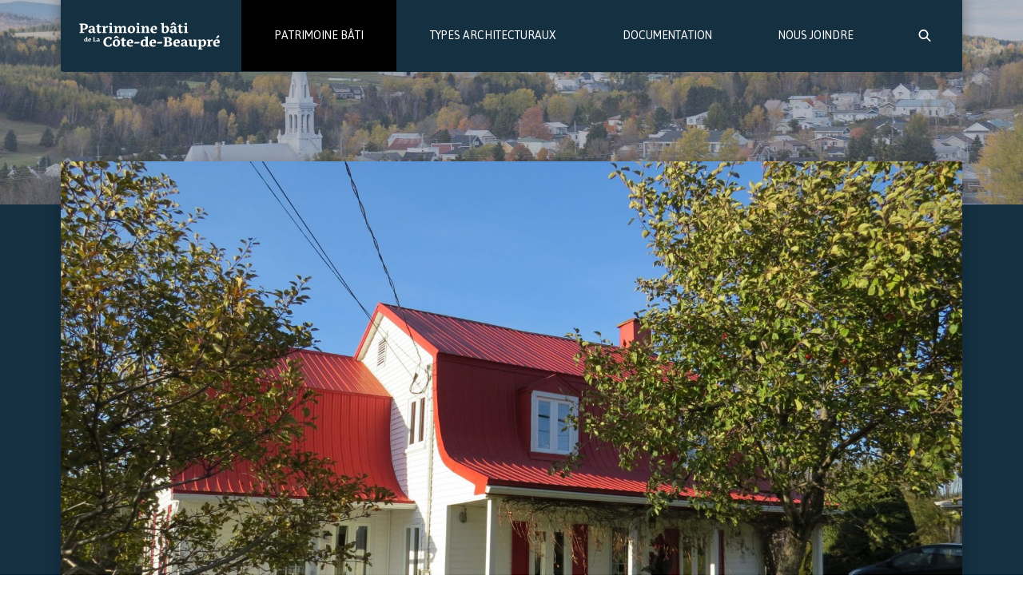

--- FILE ---
content_type: text/html; charset=UTF-8
request_url: https://patrimoinecotedebeaupre.com/patrimoine-bati/fiche/893/
body_size: 14660
content:

<!doctype html>
<html lang="fr-CA" prefix="og: http://ogp.me/ns#" class="no-js">
    <head>
  <meta charset="utf-8">
  <meta http-equiv="x-ua-compatible" content="ie=edge">
  <meta name="viewport" content="width=device-width, initial-scale=1">
  <title>3941 avenue Royale Saint-Ferréol-les-Neiges - Patrimoine bâti de La Côte-de-Beaupré</title>

<!-- This site is optimized with the Yoast SEO plugin v7.6.1 - https://yoast.com/wordpress/plugins/seo/ -->
<link rel="canonical" href="https://patrimoinecotedebeaupre.com/patrimoine-bati/fiche/893/" />
<meta property="og:locale" content="fr_CA" />
<meta property="og:type" content="article" />
<meta property="og:title" content="3941 avenue Royale Saint-Ferréol-les-Neiges - Patrimoine bâti de La Côte-de-Beaupré" />
<meta property="og:url" content="https://patrimoinecotedebeaupre.com/patrimoine-bati/fiche/893/" />
<meta property="og:site_name" content="Patrimoine bâti de La Côte-de-Beaupré" />
<meta property="article:publisher" content="https://www.facebook.com/mrccotedebeaupre/" />
<meta property="og:image" content="https://patrimoinecotedebeaupre.com/app/uploads/2017/11/IMG_5335-3-1024x768.jpg" />
<meta property="og:image:secure_url" content="https://patrimoinecotedebeaupre.com/app/uploads/2017/11/IMG_5335-3-1024x768.jpg" />
<meta property="og:image:width" content="1024" />
<meta property="og:image:height" content="768" />
<meta name="twitter:card" content="summary" />
<meta name="twitter:title" content="3941 avenue Royale Saint-Ferréol-les-Neiges - Patrimoine bâti de La Côte-de-Beaupré" />
<meta name="twitter:image" content="https://patrimoinecotedebeaupre.com/app/uploads/2017/11/IMG_5335-3.jpg" />
<!-- / Yoast SEO plugin. -->

<link rel='dns-prefetch' href='//code.jquery.com' />
<!-- This site uses the Google Analytics by MonsterInsights plugin v7.0.6 - Using Analytics tracking - https://www.monsterinsights.com/ -->
<script type="text/javascript" data-cfasync="false">
	var mi_track_user      = true;
	var mi_no_track_reason = '';
	
	var disableStr = 'ga-disable-UA-16185860-47';

	/* Function to detect opted out users */
	function __gaTrackerIsOptedOut() {
		return document.cookie.indexOf(disableStr + '=true') > -1;
	}

	/* Disable tracking if the opt-out cookie exists. */
	if ( __gaTrackerIsOptedOut() ) {
		window[disableStr] = true;
	}

	/* Opt-out function */
	function __gaTrackerOptout() {
	  document.cookie = disableStr + '=true; expires=Thu, 31 Dec 2099 23:59:59 UTC; path=/';
	  window[disableStr] = true;
	}
	
	if ( mi_track_user ) {
		(function(i,s,o,g,r,a,m){i['GoogleAnalyticsObject']=r;i[r]=i[r]||function(){
			(i[r].q=i[r].q||[]).push(arguments)},i[r].l=1*new Date();a=s.createElement(o),
			m=s.getElementsByTagName(o)[0];a.async=1;a.src=g;m.parentNode.insertBefore(a,m)
		})(window,document,'script','//www.google-analytics.com/analytics.js','__gaTracker');

		__gaTracker('create', 'UA-16185860-47', 'auto');
		__gaTracker('set', 'forceSSL', true);
		__gaTracker('require', 'displayfeatures');
		__gaTracker('send','pageview');
	} else {
		console.log( "" );
		(function() {
			/* https://developers.google.com/analytics/devguides/collection/analyticsjs/ */
			var noopfn = function() {
				return null;
			};
			var noopnullfn = function() {
				return null;
			};
			var Tracker = function() {
				return null;
			};
			var p = Tracker.prototype;
			p.get = noopfn;
			p.set = noopfn;
			p.send = noopfn;
			var __gaTracker = function() {
				var len = arguments.length;
				if ( len === 0 ) {
					return;
				}
				var f = arguments[len-1];
				if ( typeof f !== 'object' || f === null || typeof f.hitCallback !== 'function' ) {
					console.log( 'Not running function __gaTracker(' + arguments[0] + " ....) because you are not being tracked. " + mi_no_track_reason );
					return;
				}
				try {
					f.hitCallback();
				} catch (ex) {

				}
			};
			__gaTracker.create = function() {
				return new Tracker();
			};
			__gaTracker.getByName = noopnullfn;
			__gaTracker.getAll = function() {
				return [];
			};
			__gaTracker.remove = noopfn;
			window['__gaTracker'] = __gaTracker;
					})();
		}
</script>
<!-- / Google Analytics by MonsterInsights -->
<link rel="stylesheet" href="/app/themes/patrimoine2017/dist/styles/main.css">
<script type='text/javascript'>
/* <![CDATA[ */
var monsterinsights_frontend = {"js_events_tracking":"true","is_debug_mode":"false","download_extensions":"doc,exe,js,pdf,ppt,tgz,zip,xls","inbound_paths":"","home_url":"https:\/\/patrimoinecotedebeaupre.com","track_download_as":"event","internal_label":"int","hash_tracking":"false"};
/* ]]> */
</script>
<script src="/app/plugins/google-analytics-for-wordpress/assets/js/frontend.min.js?ver=7.0.6"></script>
<script type="text/javascript">
(function(url){
	if(/(?:Chrome\/26\.0\.1410\.63 Safari\/537\.31|WordfenceTestMonBot)/.test(navigator.userAgent)){ return; }
	var addEvent = function(evt, handler) {
		if (window.addEventListener) {
			document.addEventListener(evt, handler, false);
		} else if (window.attachEvent) {
			document.attachEvent('on' + evt, handler);
		}
	};
	var removeEvent = function(evt, handler) {
		if (window.removeEventListener) {
			document.removeEventListener(evt, handler, false);
		} else if (window.detachEvent) {
			document.detachEvent('on' + evt, handler);
		}
	};
	var evts = 'contextmenu dblclick drag dragend dragenter dragleave dragover dragstart drop keydown keypress keyup mousedown mousemove mouseout mouseover mouseup mousewheel scroll'.split(' ');
	var logHuman = function() {
		if (window.wfLogHumanRan) { return; }
		window.wfLogHumanRan = true;
		var wfscr = document.createElement('script');
		wfscr.type = 'text/javascript';
		wfscr.async = true;
		wfscr.src = url + '&r=' + Math.random();
		(document.getElementsByTagName('head')[0]||document.getElementsByTagName('body')[0]).appendChild(wfscr);
		for (var i = 0; i < evts.length; i++) {
			removeEvent(evts[i], logHuman);
		}
	};
	for (var i = 0; i < evts.length; i++) {
		addEvent(evts[i], logHuman);
	}
})('//patrimoinecotedebeaupre.com/?wordfence_lh=1&hid=73618A5FD7262E7BB71F13573123D8CD');
</script><link rel="apple-touch-icon" sizes="180x180" href="/app/uploads/fbrfg/apple-touch-icon.png?v=pgqvpn5oWy">
<link rel="icon" type="image/png" sizes="32x32" href="/app/uploads/fbrfg/favicon-32x32.png?v=pgqvpn5oWy">
<link rel="icon" type="image/png" sizes="16x16" href="/app/uploads/fbrfg/favicon-16x16.png?v=pgqvpn5oWy">
<link rel="manifest" href="/app/uploads/fbrfg/site.webmanifest?v=pgqvpn5oWy">
<link rel="mask-icon" href="/app/uploads/fbrfg/safari-pinned-tab.svg?v=pgqvpn5oWy" color="#153041">
<link rel="shortcut icon" href="/app/uploads/fbrfg/favicon.ico?v=pgqvpn5oWy">
<meta name="msapplication-TileColor" content="#ffffff">
<meta name="msapplication-config" content="/app/uploads/fbrfg/browserconfig.xml?v=pgqvpn5oWy">
<meta name="theme-color" content="#ffffff">
  <script>document.documentElement.className = "js";</script>
</head>
    <body class="propriete-template-default single single-propriete postid-893 893 sidebar-primary">
        <svg class="svg-icons-definitions" xmlns="http://www.w3.org/2000/svg" xmlns:xlink="http://www.w3.org/1999/xlink" width="0" height="0" style="position:absolute;">
	<style type="text/css">
		.svg-icons-definitions * {
		  fill: inherit;
		  stroke: inherit;
		}
	</style>
	
		<symbol id="icn-arrow-h" viewBox="0 0 19 8">
			<title>icn-arrow-h</title><path d="M13.552 2.4H.559C.25 2.4 0 2.687 0 3.042v1.289c0 .355.25.644.559.644h12.993c.308 0 .558.288.558.644v.922c0 .513.494.82.865.539l3.773-2.855c.336-.255.336-.822 0-1.077L14.975.294c-.371-.281-.865.026-.865.539v.922c0 .356-.25.644-.558.644" fill-rule="evenodd"></path>
		</symbol>
	
		<symbol id="icn-arrow-v" viewBox="0 0 8 19">
			<title>icn-arrow-v</title><path d="M5.288 13.552V.559C5.288.25 5 0 4.644 0H3.356C3 0 2.712.25 2.712.559v12.993c0 .308-.289.558-.645.558h-.922c-.512 0-.82.494-.538.865l2.855 3.773c.254.336.822.336 1.076 0l2.855-3.773c.282-.371-.026-.865-.538-.865h-.922c-.356 0-.645-.25-.645-.558" fill-rule="evenodd"></path>
		</symbol>
	
		<symbol id="icn-caret-h" viewBox="0 0 8 12">
			<title>icn-caret-h</title><path d="M6.146 11.744L1.008 6.483a.694.694 0 0 1 0-.966L6.146.257a.328.328 0 0 1 .472 0l.472.482c.13.134.13.35 0 .483L2.659 5.758a.347.347 0 0 0 0 .483l4.43 4.537c.131.133.131.35 0 .483l-.47.483a.328.328 0 0 1-.473 0" fill-rule="evenodd"></path>
		</symbol>
	
		<symbol id="icn-caret-v" viewBox="0 0 22 12">
			<title>icn-caret-v</title><path d="M21.812 1.96l-9.903 9.672c-.502.49-1.316.49-1.818 0L.188 1.96a.618.618 0 0 1 0-.888l.91-.888a.654.654 0 0 1 .909 0l8.538 8.34a.654.654 0 0 0 .91 0l8.538-8.34a.654.654 0 0 1 .91 0l.909.888a.618.618 0 0 1 0 .888" fill-rule="evenodd"></path>
		</symbol>
	
		<symbol id="icn-facebook" viewBox="0 0 21 21">
			<title>icn-facebook</title><path d="M19.433.143c.63 0 1.138.509 1.138 1.138v18.295c0 .63-.508 1.138-1.138 1.138h-5.237v-7.968h2.666l.401-3.108h-3.067V7.656c0-.897.242-1.5 1.54-1.5l1.635-.013V3.37c-.282-.04-1.26-.121-2.384-.121-2.37 0-4.005 1.446-4.005 4.098v2.29H8.304v3.108h2.678v7.968H1.138c-.63 0-1.138-.509-1.138-1.138V1.28C0 .651.509.143 1.138.143h18.295z" fill-rule="evenodd"></path>
		</symbol>
	
		<symbol id="icn-hamburger" viewBox="0 0 18 14">
			<title>icn-hamburger</title><path d="M17.633 1.781a.5.5 0 0 1-.5.5H.633a.5.5 0 0 1-.5-.5v-1a.5.5 0 0 1 .5-.5h16.5a.5.5 0 0 1 .5.5v1zm0 5.5a.5.5 0 0 1-.5.5H.633a.5.5 0 0 1-.5-.5v-1a.5.5 0 0 1 .5-.5h16.5a.5.5 0 0 1 .5.5v1zm0 5.5a.5.5 0 0 1-.5.5H.633a.5.5 0 0 1-.5-.5v-1a.5.5 0 0 1 .5-.5h16.5a.5.5 0 0 1 .5.5v1z" fill-rule="evenodd"></path>
		</symbol>
	
		<symbol id="icn-magnify" viewBox="0 0 16 16">
			<title>icn-magnify</title><path d="M15.5 13.776l-3.914-3.943a.437.437 0 0 1-.048-.55c1.604-2.46 1.23-5.845-1.137-7.867-2.278-1.944-5.745-1.878-7.952.148a6.026 6.026 0 0 0-.191 8.691c2.052 2.054 5.228 2.303 7.56.76a.435.435 0 0 1 .552.048l3.905 3.934c.169.17.443.17.612.001l.611-.611a.433.433 0 0 0 .001-.611zM3.48 9.032a4.293 4.293 0 0 1 0-6.061 4.285 4.285 0 0 1 6.056 0 4.293 4.293 0 0 1 0 6.06 4.285 4.285 0 0 1-6.056 0z" fill-rule="evenodd"></path>
		</symbol>
	
		<symbol id="icn-mail" viewBox="0 0 23 18">
			<title>icn-mail</title><path d="M.353 16.379V1.725C.353.989.949.393 1.685.393h19.983C22.403.393 23 .989 23 1.725v14.654c0 .735-.597 1.332-1.332 1.332H1.685A1.333 1.333 0 0 1 .353 16.38zM3.908 2.457l7.774 7.132 7.928-7.132H3.908zM2.417 13.361l5.897-4.874-5.897-5.41v10.284zm9.254-1.793L9.404 9.487l-7.454 6.16h19.414l-7.415-6.128-2.278 2.049zm9.265-8.334L15.05 8.528l5.886 4.865V3.234z" fill-rule="evenodd"></path>
		</symbol>
	
		<symbol id="icn-pin" viewBox="0 0 12 18">
			<title>icn-pin</title><path d="M10.773 3.227A5.681 5.681 0 0 0 6.253.365a6.593 6.593 0 0 0-.844-.007A5.682 5.682 0 0 0 .841 3.14C-.166 4.843-.236 6.906.643 8.634l3.75 7.922c.246.483.74.787 1.292.791.55.005 1.05-.29 1.317-.793l3.862-7.807a5.707 5.707 0 0 0-.09-5.52zM9.064 7.863l-3.356 6.786L2.457 7.78a3.779 3.779 0 0 1 .126-3.651 3.618 3.618 0 0 1 2.945-1.804 4.197 4.197 0 0 1 .573.005 3.62 3.62 0 0 1 2.914 1.855 3.79 3.79 0 0 1 .05 3.677zM5.792 4.848a1.25 1.25 0 1 0-.021 2.5 1.25 1.25 0 0 0 .021-2.5z" fill-rule="evenodd"></path>
		</symbol>
	
		<symbol id="icn-signature" viewBox="0 0 276 54">
			<title>icn-signature</title><defs><path d="M.958 19.547c.612-.093 1.056-.251 1.333-.476.277-.225.415-.598.415-1.117V4.659L.214 4.122l.26-1.627H9.18c1.373 0 2.562.141 3.566.424 1.004.283 1.844.672 2.519 1.168.675.497 1.177 1.082 1.506 1.758.329.675.493 1.41.493 2.207 0 .97-.193 1.85-.58 2.64a5.799 5.799 0 0 1-1.644 2.025c-.71.56-1.573.993-2.588 1.299-1.016.305-2.164.458-3.445.458h-1.87v4.536l3.116.537-.242 1.627H.68l.277-1.627zm6.18-6.994h.814c1.465 0 2.594-.384 3.384-1.151.79-.768 1.186-1.786 1.186-3.056 0-1.062-.338-1.953-1.013-2.675-.675-.72-1.757-1.082-3.246-1.082H7.138v7.964zM18.443 9.47c.969-.808 1.956-1.41 2.96-1.809 1.004-.398 2.239-.597 3.705-.597a6.45 6.45 0 0 1 2.086.338 4.727 4.727 0 0 1 1.722 1.012c.485.45.869.993 1.151 1.628.283.634.424 1.367.424 2.198v6.561l2.06.537v.658c-.334.45-.761.805-1.28 1.064-.52.26-1.05.39-1.593.39a3.52 3.52 0 0 1-1.913-.563 2.924 2.924 0 0 1-1.238-1.601 8.759 8.759 0 0 1-1.653 1.523c-.606.427-1.307.64-2.104.64a5.201 5.201 0 0 1-1.67-.276 4.904 4.904 0 0 1-1.498-.814c-.45-.357-.81-.79-1.082-1.298a3.58 3.58 0 0 1-.406-1.714c0-1.062.484-1.95 1.454-2.666.542-.404 1.365-.776 2.467-1.116 1.102-.34 2.501-.615 4.198-.823v-.26c0-1.038-.119-1.846-.355-2.423-.237-.577-.569-.998-.996-1.264-.565.266-1.197.681-1.895 1.247a17.925 17.925 0 0 0-2.069 1.99l-2.475-2.562zm7.79 5.038c-.658.046-1.307.115-1.948.208-.64.092-1.174.225-1.601.398-.116.185-.202.43-.26.736a5.174 5.174 0 0 0-.086.96c0 .681.164 1.2.493 1.558.329.358.753.537 1.272.537.878 0 1.599-.317 2.164-.952 0-.265-.005-.586-.017-.96a40.494 40.494 0 0 1-.017-1.239V14.51zM39.528 3.516v3.86h3.878l-.502 2.165h-3.376v7.097c0 .877.101 1.48.303 1.81.202.328.54.493 1.013.493.611 0 1.367-.26 2.268-.78l.779 1.559c-.785.611-1.558 1.059-2.32 1.341a7.11 7.11 0 0 1-2.493.425c-1.2 0-2.132-.367-2.796-1.1-.663-.733-.995-1.757-.995-3.073V9.541l-2.7-.814.276-1.35h2.424V4.399l4.241-.883zm6.163 16.17c.97-.14 1.454-.636 1.454-1.49V9.714l-2.44-.624.242-1.35 5.141-.71 1.021 2.614c1.2-1.777 2.453-2.66 3.757-2.648.612 0 1.09.265 1.437.796.346.531.53 1.327.554 2.39l-5.488.744v8.223l2.406.536-.277 1.489H45.38l.312-1.489zM59.8 3.013c0-1.373.79-2.054 2.372-2.043 1.535 0 2.302.681 2.302 2.043 0 .681-.176 1.189-.528 1.524-.352.334-.943.502-1.774.502-.9 0-1.521-.168-1.861-.502-.34-.335-.511-.843-.511-1.524zm-1.143 16.671c.97-.161 1.454-.658 1.454-1.489V9.714l-2.44-.624.242-1.35 6.422-.71V19.15l2.13.536-.26 1.489H58.38l.277-1.489zm9.85 0c.97-.138 1.455-.635 1.455-1.489V9.714L67.52 9.09l.242-1.35 5.142-.71 1.073 2.614c.9-.946 1.757-1.607 2.57-1.982a5.879 5.879 0 0 1 2.485-.562c1.8 0 3.058.86 3.774 2.58.923-.993 1.78-1.671 2.57-2.035.791-.364 1.573-.545 2.346-.545.589 0 1.137.095 1.645.285.508.19.952.48 1.333.866.38.387.678.871.892 1.454.213.583.32 1.26.32 2.034v7.41l1.87.536-.278 1.489h-7.547l.277-1.489c.473-.07.833-.216 1.082-.441.248-.225.372-.574.372-1.048v-5.609c0-.854-.095-1.485-.286-1.895a1.75 1.75 0 0 0-.926-.892 6.819 6.819 0 0 0-1.662.476c-.52.225-1.108.54-1.766.944v7.929l1.593.536-.242 1.489h-7.306l.277-1.489c.473-.07.834-.216 1.082-.441.248-.225.372-.574.372-1.048v-5.609c0-.877-.095-1.514-.285-1.913-.19-.398-.5-.69-.927-.874-.969.093-2.112.566-3.427 1.42v7.929l1.592.536-.242 1.489h-7.305l.277-1.489zm33.758 1.835c-1.177 0-2.21-.159-3.099-.476-.888-.317-1.624-.759-2.207-1.324a5.24 5.24 0 0 1-1.298-2.052c-.283-.802-.424-1.688-.424-2.657 0-1.039.155-2.043.467-3.012a7.412 7.412 0 0 1 1.42-2.57 6.856 6.856 0 0 1 2.371-1.775c.947-.439 2.06-.658 3.341-.658 1.178 0 2.21.158 3.1.476.888.317 1.62.764 2.198 1.342a5.41 5.41 0 0 1 1.29 2.094c.282.82.424 1.714.424 2.683a9.263 9.263 0 0 1-.494 3.03 7.336 7.336 0 0 1-1.454 2.519c-.64.721-1.434 1.298-2.38 1.731-.947.433-2.032.65-3.255.65zm.606-2.233c.404 0 .765-.075 1.082-.225.317-.15.583-.421.796-.814.214-.392.378-.911.494-1.558.115-.646.173-1.454.173-2.423 0-1.581-.294-2.816-.883-3.705-.589-.889-1.356-1.333-2.303-1.333-.83 0-1.465.407-1.904 1.22-.438.814-.658 2.086-.658 3.818 0 1.673.303 2.928.91 3.765.605.837 1.37 1.255 2.293 1.255zm10.387-16.273c0-1.373.79-2.054 2.372-2.043 1.535 0 2.302.681 2.302 2.043 0 .681-.176 1.189-.528 1.524-.352.334-.943.502-1.774.502-.9 0-1.52-.168-1.861-.502-.34-.335-.511-.843-.511-1.524zm-1.143 16.671c.97-.161 1.455-.658 1.455-1.489V9.714l-2.441-.624.242-1.35 6.423-.71V19.15l2.129.536-.26 1.489h-7.825l.277-1.489zm9.85 0c.97-.138 1.455-.635 1.455-1.489V9.714l-2.441-.624.242-1.35 5.142-.71 1.073 2.614c.9-.946 1.757-1.607 2.57-1.982a5.954 5.954 0 0 1 2.52-.562c1.154 0 2.14.39 2.96 1.168.82.78 1.23 1.936 1.23 3.471v7.41l1.886.536-.294 1.489h-7.548l.277-1.489c.473-.07.834-.216 1.082-.441.248-.225.372-.574.372-1.048v-5.453c0-.761-.124-1.396-.372-1.904s-.569-.854-.96-1.039a7.518 7.518 0 0 0-1.74.476c-.549.225-1.14.54-1.775.944v7.929l1.593.536-.243 1.489h-7.305l.277-1.489zm30.21.468c-.682.45-1.443.79-2.286 1.021-.842.23-1.818.346-2.925.346-2.124 0-3.82-.56-5.09-1.679-1.27-1.12-1.904-2.73-1.904-4.83 0-1.131.184-2.19.554-3.177.369-.986.888-1.84 1.558-2.562a6.962 6.962 0 0 1 2.406-1.679c.935-.398 1.956-.597 3.064-.597.785 0 1.51.112 2.173.337a5.08 5.08 0 0 1 1.722.97c.485.421.857.923 1.117 1.506s.39 1.226.39 1.93c0 1.154-.237 2.147-.71 2.978H144.4c.024 1.465.401 2.553 1.134 3.263.733.71 1.798 1.065 3.194 1.065a7.022 7.022 0 0 0 2.909-.606l.536 1.714zm-3.48-7.167a3.4 3.4 0 0 0 .104-.58c.023-.225.034-.436.034-.632 0-.9-.187-1.567-.562-2-.376-.432-.863-.649-1.463-.649-.231 0-.459.017-.684.052-.225.035-.482.11-.77.225-.266.404-.485.967-.658 1.688a10.537 10.537 0 0 0-.295 2.103l4.294-.207zm17.692 5.557a3.37 3.37 0 0 0 1.125.735c.439.18.94.269 1.506.269.681 0 1.212-.098 1.593-.295.45-.565.8-1.278 1.047-2.138.249-.86.373-1.809.373-2.847 0-1.65-.272-2.868-.814-3.653-.542-.785-1.183-1.177-1.922-1.177-.542 0-1.073.164-1.592.493-.52.329-.958.759-1.316 1.29v7.323zm-4.207-14.75l-2.423-.658.26-1.315 6.37-.745v6.63a9.03 9.03 0 0 1-.208 1.974c.681-.9 1.403-1.572 2.164-2.017.762-.444 1.628-.666 2.597-.666.808 0 1.547.153 2.216.459.67.305 1.252.741 1.748 1.307.497.565.88 1.258 1.152 2.077.27.82.406 1.737.406 2.752 0 1.258-.207 2.38-.623 3.368-.415.986-.984 1.817-1.705 2.492-.721.676-1.584 1.19-2.588 1.541-1.004.352-2.095.528-3.272.528-1.039 0-2.115-.147-3.229-.441-1.113-.295-2.068-.678-2.865-1.151V3.793zm16.516 5.678c.97-.808 1.956-1.41 2.96-1.809 1.004-.398 2.239-.597 3.705-.597a6.45 6.45 0 0 1 2.086.338 4.727 4.727 0 0 1 1.722 1.012c.485.45.869.993 1.151 1.628.283.634.424 1.367.424 2.198v6.561l2.06.537v.658c-.334.45-.761.805-1.28 1.064-.52.26-1.05.39-1.593.39a3.52 3.52 0 0 1-1.913-.563 2.924 2.924 0 0 1-1.238-1.601 8.759 8.759 0 0 1-1.653 1.523c-.606.427-1.307.64-2.103.64a5.201 5.201 0 0 1-1.671-.276 4.904 4.904 0 0 1-1.498-.814c-.45-.357-.81-.79-1.081-1.298a3.58 3.58 0 0 1-.407-1.714c0-1.062.484-1.95 1.454-2.666.542-.404 1.365-.776 2.467-1.116 1.102-.34 2.501-.615 4.198-.823v-.26c0-1.038-.118-1.846-.355-2.423s-.568-.998-.995-1.264c-.566.266-1.198.681-1.896 1.247a17.925 17.925 0 0 0-2.069 1.99l-2.475-2.562zm7.79 5.038c-.658.046-1.307.115-1.948.208-.64.092-1.174.225-1.601.398-.115.185-.202.43-.26.736a5.174 5.174 0 0 0-.086.96c0 .681.164 1.2.493 1.558.329.358.753.537 1.272.537.878 0 1.599-.317 2.164-.952 0-.265-.005-.586-.017-.96a40.494 40.494 0 0 1-.017-1.239V14.51zm3.583-10.266l-1.021 1.195-3.237-1.593-.78-1.281-.778 1.281-3.255 1.593-.987-1.195L184.114.02h1.818l4.137 4.224zm9.677-.727v3.86h3.878l-.502 2.165h-3.376v7.097c0 .877.101 1.48.303 1.81.202.328.54.493 1.013.493.612 0 1.368-.26 2.268-.78l.779 1.559c-.785.611-1.558 1.059-2.32 1.341a7.11 7.11 0 0 1-2.493.425c-1.2 0-2.132-.367-2.795-1.1-.664-.733-.996-1.757-.996-3.073V9.541l-2.7-.814.277-1.35h2.423V4.399l4.241-.883zm7.444-.502c0-1.373.791-2.054 2.372-2.043 1.535 0 2.303.681 2.303 2.043 0 .681-.176 1.189-.528 1.524-.352.334-.944.502-1.775.502-.9 0-1.52-.168-1.86-.502-.341-.335-.512-.843-.512-1.524zm-1.142 16.671c.97-.161 1.454-.658 1.454-1.489V9.714l-2.44-.624.241-1.35 6.423-.71V19.15l2.13.536-.26 1.489h-7.825l.277-1.489zM63.2 34.542h-2.026l-.64-2.164c-.335-.23-.79-.435-1.368-.614a5.765 5.765 0 0 0-1.714-.269c-.704 0-1.365.153-1.982.46-.617.305-1.157.758-1.619 1.358-.461.6-.822 1.362-1.082 2.285-.26.924-.39 2.003-.39 3.238 0 2.48.497 4.287 1.49 5.418.992 1.131 2.268 1.697 3.826 1.697.611 0 1.185-.052 1.722-.156.537-.104.972-.266 1.307-.485l1.056-2.683h2.199l-.364 4.137a12.01 12.01 0 0 1-3.133 1.247c-1.097.265-2.32.398-3.67.398-1.328 0-2.562-.214-3.705-.64-1.143-.428-2.126-1.03-2.952-1.81-.825-.779-1.474-1.73-1.947-2.856-.473-1.125-.71-2.386-.71-3.783 0-1.42.248-2.755.744-4.007a9.618 9.618 0 0 1 2.104-3.255 10.3 10.3 0 0 1 3.237-2.198c1.252-.549 2.652-.823 4.198-.823 1.177 0 2.329.13 3.454.39s2.109.58 2.951.96l-.986 4.155zm9.573 13.815c-1.177 0-2.21-.159-3.099-.476-.889-.318-1.624-.759-2.207-1.324a5.24 5.24 0 0 1-1.298-2.052c-.283-.802-.425-1.688-.425-2.657 0-1.039.156-2.043.468-3.012a7.412 7.412 0 0 1 1.42-2.571 6.856 6.856 0 0 1 2.371-1.775c.946-.438 2.06-.657 3.341-.657 1.177 0 2.21.158 3.099.476.889.317 1.621.764 2.199 1.341a5.41 5.41 0 0 1 1.29 2.095c.282.82.423 1.714.423 2.683a9.263 9.263 0 0 1-.493 3.03 7.336 7.336 0 0 1-1.454 2.519c-.64.72-1.434 1.298-2.38 1.73-.947.434-2.032.65-3.255.65zm.606-2.233c.404 0 .764-.075 1.082-.225.317-.15.583-.422.796-.814.214-.392.378-.912.494-1.558.115-.646.173-1.454.173-2.424 0-1.58-.295-2.816-.883-3.704-.589-.889-1.356-1.333-2.303-1.333-.83 0-1.465.407-1.904 1.22-.439.814-.658 2.086-.658 3.817 0 1.674.303 2.929.909 3.766.606.836 1.37 1.255 2.294 1.255zm4.743-15.044l-1.021 1.195-3.237-1.593-.78-1.281-.778 1.28-3.255 1.594-.987-1.195 4.103-4.224h1.818l4.137 4.224zm9.885-.727v3.86h3.878l-.502 2.164h-3.376v7.098c0 .877.101 1.48.303 1.81.202.328.54.493 1.013.493.611 0 1.367-.26 2.268-.78l.779 1.559c-.785.611-1.558 1.058-2.32 1.341a7.11 7.11 0 0 1-2.493.424c-1.2 0-2.132-.366-2.796-1.099-.663-.733-.995-1.757-.995-3.073v-7.773l-2.7-.813.276-1.35h2.424v-2.978l4.241-.883zm17.52 16.636c-.682.45-1.443.79-2.286 1.022-.842.23-1.817.346-2.925.346-2.124 0-3.82-.56-5.09-1.68-1.27-1.119-1.904-2.729-1.904-4.83 0-1.13.184-2.19.554-3.176.369-.987.888-1.84 1.558-2.562a6.962 6.962 0 0 1 2.406-1.68c.935-.397 1.956-.596 3.064-.596.785 0 1.51.112 2.173.337a5.08 5.08 0 0 1 1.722.97c.485.42.857.923 1.117 1.506.26.582.39 1.226.39 1.93 0 1.154-.237 2.147-.71 2.977h-7.843c.024 1.466.402 2.554 1.134 3.264.733.71 1.798 1.064 3.194 1.064a7.022 7.022 0 0 0 2.909-.606l.536 1.714zm-3.48-7.167a3.4 3.4 0 0 0 .104-.58c.023-.225.034-.435.034-.631 0-.9-.187-1.567-.562-2-.375-.433-.863-.65-1.463-.65-.231 0-.459.018-.684.053-.225.034-.482.11-.77.225-.266.404-.485.966-.658 1.688a10.537 10.537 0 0 0-.295 2.103l4.294-.208zm16.29.243c0 .727-.2 1.229-.597 1.506-.398.277-1.06.415-1.982.415h-7.635v-.848c0-.762.214-1.295.64-1.601.428-.306.999-.46 1.714-.46h7.86v.988zm12.187-2.684a3.09 3.09 0 0 0-1.125-.96 3.254 3.254 0 0 0-1.506-.355c-.589 0-1.12.115-1.593.346-.427.542-.77 1.223-1.03 2.043-.26.82-.39 1.725-.39 2.718 0 .9.084 1.656.252 2.267.167.612.392 1.108.675 1.49.283.38.614.646.995.796.381.15.785.225 1.212.225.589 0 1.082-.148 1.48-.442.398-.294.742-.7 1.03-1.22V37.38zm.918 11.028l-.606-2.233c-.496.761-1.073 1.315-1.731 1.662-.658.346-1.535.519-2.632.519a6.17 6.17 0 0 1-2.337-.442 5.435 5.435 0 0 1-1.904-1.29 6.355 6.355 0 0 1-1.298-2.05c-.323-.803-.485-1.712-.485-2.727 0-.947.141-1.899.424-2.857a7.785 7.785 0 0 1 1.316-2.588 6.813 6.813 0 0 1 2.233-1.86c.894-.474 1.947-.71 3.16-.71.761 0 1.387.124 1.878.372.49.248.926.597 1.307 1.047a7.214 7.214 0 0 1-.242-1.922v-2.7l-2.407-.658.242-1.316 6.423-.744v18.073l2.13.537-.295 1.489-5.176.398zm18.8-1.42c-.68.45-1.443.79-2.285 1.022-.843.23-1.818.346-2.926.346-2.123 0-3.82-.56-5.09-1.68-1.269-1.119-1.904-2.729-1.904-4.83 0-1.13.185-2.19.554-3.176.37-.987.89-1.84 1.558-2.562a6.962 6.962 0 0 1 2.407-1.68c.935-.397 1.956-.596 3.064-.596.785 0 1.509.112 2.173.337a5.08 5.08 0 0 1 1.722.97c.485.42.857.923 1.117 1.506.26.582.39 1.226.39 1.93 0 1.154-.237 2.147-.71 2.977h-7.843c.023 1.466.401 2.554 1.134 3.264.733.71 1.798 1.064 3.194 1.064a7.022 7.022 0 0 0 2.908-.606l.537 1.714zm-3.48-7.167a3.4 3.4 0 0 0 .104-.58c.023-.225.035-.435.035-.631 0-.9-.188-1.567-.563-2-.375-.433-.862-.65-1.462-.65-.231 0-.46.018-.684.053-.225.034-.482.11-.77.225-.266.404-.485.966-.658 1.688a10.537 10.537 0 0 0-.295 2.103l4.293-.208zm16.29.243c0 .727-.198 1.229-.597 1.506-.398.277-1.058.415-1.982.415h-7.634v-.848c0-.762.213-1.295.64-1.601.427-.306.999-.46 1.714-.46h7.86v.988zm10.803-10.733c1.42 0 2.614.118 3.584.354.969.237 1.754.566 2.354.987.6.421 1.036.923 1.307 1.506.271.583.407 1.203.407 1.861 0 1.016-.318 1.867-.952 2.554-.635.686-1.593 1.174-2.874 1.463v.103c1.512.185 2.7.667 3.566 1.446.866.779 1.298 1.774 1.298 2.986 0 1.697-.68 3.024-2.042 3.982-1.362.958-3.26 1.437-5.696 1.437h-9.21l.277-1.628c.612-.092 1.056-.25 1.333-.476.277-.225.416-.597.416-1.116V31.495l-2.493-.536.294-1.627h8.431zm-1.8 16.515h1.904c1.327 0 2.297-.254 2.908-.762.612-.508.918-1.327.918-2.458 0-2.228-1.333-3.341-4-3.341h-1.73v6.56zm1.488-8.5c1.224 0 2.084-.237 2.58-.71s.744-1.218.744-2.233c0-.993-.288-1.726-.865-2.199-.577-.473-1.495-.71-2.753-.71h-1.194v5.852h1.488zm23.388 9.642c-.68.45-1.442.79-2.285 1.022-.842.23-1.817.346-2.925.346-2.124 0-3.82-.56-5.09-1.68-1.27-1.119-1.904-2.729-1.904-4.83 0-1.13.184-2.19.554-3.176.369-.987.888-1.84 1.558-2.562a6.962 6.962 0 0 1 2.406-1.68c.935-.397 1.956-.596 3.064-.596.785 0 1.51.112 2.173.337a5.08 5.08 0 0 1 1.722.97c.485.42.857.923 1.117 1.506.26.582.39 1.226.39 1.93 0 1.154-.237 2.147-.71 2.977h-7.843c.024 1.466.402 2.554 1.134 3.264.733.71 1.798 1.064 3.194 1.064a7.022 7.022 0 0 0 2.909-.606l.536 1.714zm-3.48-7.167a3.4 3.4 0 0 0 .105-.58c.023-.225.034-.435.034-.631 0-.9-.187-1.567-.562-2-.375-.433-.863-.65-1.463-.65-.231 0-.459.018-.684.053-.225.034-.482.11-.77.225-.266.404-.485.966-.658 1.688a10.537 10.537 0 0 0-.295 2.103l4.294-.208zm6.268-3.514c.969-.808 1.956-1.41 2.96-1.809 1.004-.398 2.239-.597 3.704-.597a6.45 6.45 0 0 1 2.087.337 4.727 4.727 0 0 1 1.722 1.013c.485.45.868.993 1.151 1.627.283.635.424 1.368.424 2.199v6.561l2.06.537v.658c-.334.45-.761.805-1.28 1.064-.52.26-1.05.39-1.593.39a3.52 3.52 0 0 1-1.913-.563 2.924 2.924 0 0 1-1.238-1.601 8.759 8.759 0 0 1-1.653 1.523c-.606.427-1.307.64-2.104.64a5.201 5.201 0 0 1-1.67-.276 4.904 4.904 0 0 1-1.498-.814c-.45-.358-.81-.79-1.082-1.298a3.58 3.58 0 0 1-.406-1.714c0-1.062.484-1.95 1.454-2.666.542-.404 1.365-.776 2.467-1.117 1.102-.34 2.501-.614 4.198-.822v-.26c0-1.038-.119-1.846-.355-2.423-.237-.577-.569-.999-.996-1.264-.565.265-1.197.68-1.895 1.246a17.925 17.925 0 0 0-2.069 1.991l-2.475-2.562zm7.79 5.038c-.658.046-1.307.115-1.948.207-.64.093-1.174.226-1.601.399-.116.184-.202.43-.26.735a5.174 5.174 0 0 0-.086.961c0 .681.164 1.2.493 1.558.329.358.753.537 1.272.537.878 0 1.599-.317 2.164-.952 0-.266-.005-.586-.017-.961a40.49 40.49 0 0 1-.017-1.238v-1.246zm13.191-7.133v7.843c0 1.534.165 2.567.494 3.098.328.531.862.797 1.6.797 1.109 0 1.957-.543 2.546-1.628v-8.05l-2.13-.57.295-1.49h6.093v11.772l2.13.537-.243 1.489-5.228.346-.588-2.233c-1.108 1.489-2.609 2.233-4.501 2.233-1.535 0-2.707-.43-3.515-1.29-.808-.86-1.212-2.282-1.212-4.267v-6.527l-2.094-.57.294-1.49h6.06zm18.523 10.785c.289.381.681.69 1.178.927.496.236 1.05.355 1.662.355.265 0 .516-.018.753-.052.236-.035.447-.104.632-.208.427-.543.77-1.25 1.03-2.12.26-.872.39-1.804.39-2.797 0-1.65-.26-2.88-.78-3.687-.52-.808-1.108-1.212-1.766-1.212-.97 0-2.002.687-3.099 2.06v6.734zm-5.66 7.444c.97-.161 1.454-.657 1.454-1.488V36.55l-2.424-.657.225-1.316 5.142-.71 1.09 2.545c.681-.877 1.382-1.526 2.104-1.948.721-.42 1.578-.631 2.57-.631.808 0 1.55.147 2.225.441.675.294 1.26.724 1.757 1.29.496.565.886 1.258 1.169 2.077.282.82.424 1.737.424 2.753 0 1.258-.196 2.374-.589 3.35-.392.975-.912 1.806-1.558 2.492a6.671 6.671 0 0 1-2.233 1.576 6.413 6.413 0 0 1-2.562.545c-.762 0-1.42-.115-1.974-.346-.554-.231-1.01-.525-1.367-.883.046.265.092.568.138.909.046.34.07.735.07 1.186v2.683l2.873.536-.277 1.49h-8.552l.295-1.49zm17.9-5.92c.97-.139 1.454-.635 1.454-1.489V36.55l-2.441-.623.242-1.35 5.142-.71 1.021 2.614c1.2-1.777 2.453-2.66 3.757-2.648.612 0 1.09.265 1.437.796.346.53.53 1.327.554 2.389l-5.488.744v8.223l2.406.537-.277 1.489h-8.119l.312-1.49zm23.751.467c-.68.45-1.442.79-2.285 1.022-.842.23-1.818.346-2.926.346-2.123 0-3.82-.56-5.09-1.68-1.269-1.119-1.903-2.729-1.903-4.83 0-1.13.184-2.19.554-3.176.369-.987.888-1.84 1.558-2.562a6.962 6.962 0 0 1 2.406-1.68c.935-.397 1.956-.596 3.064-.596.785 0 1.509.112 2.173.337a5.08 5.08 0 0 1 1.722.97c.485.42.857.923 1.117 1.506.26.582.39 1.226.39 1.93 0 1.154-.237 2.147-.71 2.977h-7.843c.023 1.466.401 2.554 1.134 3.264.733.71 1.798 1.064 3.194 1.064a7.022 7.022 0 0 0 2.909-.606l.536 1.714zm-3.48-7.167a3.4 3.4 0 0 0 .104-.58c.024-.225.035-.435.035-.631 0-.9-.187-1.567-.563-2-.375-.433-.862-.65-1.462-.65-.231 0-.46.018-.684.053-.225.034-.482.11-.77.225-.266.404-.485.966-.658 1.688a10.537 10.537 0 0 0-.295 2.103l4.294-.208zm-3.237-8.361l3.913-5.851c.854.115 1.497.36 1.93.735.433.375.65.823.65 1.342 0 .23-.041.462-.122.692-.08.231-.228.465-.441.702-.214.236-.505.49-.875.761-.369.271-.836.563-1.402.874l-2.77 1.524-.883-.78zM14.257 33.438a1.373 1.373 0 0 0-.5-.427 1.446 1.446 0 0 0-.67-.158c-.261 0-.497.052-.707.154-.19.241-.343.544-.458.908a3.984 3.984 0 0 0-.173 1.208c0 .4.037.736.111 1.008.075.272.175.493.3.662.126.17.274.287.443.354.17.066.349.1.538.1.262 0 .481-.066.658-.196.177-.131.33-.312.458-.543v-3.07zm.408 4.901l-.27-.992c-.22.338-.477.585-.769.738-.292.154-.682.231-1.17.231-.369 0-.715-.065-1.038-.196a2.416 2.416 0 0 1-.846-.573 2.825 2.825 0 0 1-.577-.912 3.22 3.22 0 0 1-.216-1.212c0-.42.063-.843.189-1.27.125-.425.32-.808.584-1.15.265-.34.595-.616.993-.827.397-.21.865-.315 1.404-.315.339 0 .617.055.835.165.218.11.411.266.58.466a3.206 3.206 0 0 1-.108-.854l.001-1.2-1.07-.293.108-.585 2.855-.33v8.032l.946.239-.13.661-2.301.177zm8.356-.63c-.303.2-.642.35-1.016.453a4.942 4.942 0 0 1-1.3.154c-.944 0-1.698-.249-2.262-.746-.565-.498-.847-1.213-.847-2.147 0-.502.082-.973.246-1.412a3.41 3.41 0 0 1 .693-1.138c.297-.32.654-.57 1.07-.747a3.44 3.44 0 0 1 1.361-.265c.349 0 .67.05.966.15.295.1.55.244.765.43.216.188.381.411.497.67.115.26.173.545.173.858 0 .513-.105.954-.316 1.323h-3.485c.01.652.178 1.135.504 1.45.326.316.799.474 1.42.474.461 0 .892-.09 1.292-.27l.239.762zm-1.547-3.186a1.51 1.51 0 0 0 .046-.258c.01-.1.016-.193.016-.28 0-.4-.084-.697-.25-.89a.82.82 0 0 0-.65-.288 1.592 1.592 0 0 0-.646.123c-.119.18-.216.43-.293.75-.077.321-.12.633-.131.935l1.908-.092zm5.847 2.916c.272-.04.47-.111.593-.211.123-.1.185-.271.185-.512v-5.894l-1.108-.238.115-.723h3.855l-.123.723c-.272.04-.468.114-.589.219-.12.105-.18.273-.18.504v5.986l2.2-.246.538-1.293h.993l-.223 2.408h-6.379l.123-.723zm7.264-4.478c.43-.359.87-.627 1.315-.804.447-.177.995-.265 1.647-.265.323 0 .632.05.927.15a2.101 2.101 0 0 1 1.277 1.173c.126.282.189.608.189.977v2.916l.915.239v.292c-.148.2-.338.358-.57.473-.23.116-.466.173-.707.173-.303 0-.586-.083-.85-.25a1.3 1.3 0 0 1-.55-.711c-.22.261-.466.487-.735.677-.27.19-.58.284-.935.284-.251 0-.499-.04-.742-.123a2.18 2.18 0 0 1-.666-.361c-.2-.16-.36-.352-.48-.577-.121-.226-.182-.48-.182-.762 0-.472.216-.867.647-1.185.24-.18.606-.345 1.096-.496.49-.151 1.112-.273 1.866-.366V34.3c0-.462-.053-.82-.158-1.077-.105-.257-.252-.444-.442-.562a4.268 4.268 0 0 0-.843.554c-.31.251-.616.546-.92.885l-1.1-1.139zm3.462 2.24c-.292.02-.581.05-.866.091-.284.042-.522.1-.711.177a.952.952 0 0 0-.116.327 2.3 2.3 0 0 0-.038.427c0 .303.073.534.22.693a.733.733 0 0 0 .565.238c.39 0 .71-.14.961-.423 0-.118-.002-.26-.007-.427-.005-.166-.008-.35-.008-.55V35.2z" id="a"></path></defs><use xlink:href="#a" fill-rule="evenodd"></use>
		</symbol>
	
		<symbol id="icn-symbole" viewBox="0 0 219 149">
			<title>icn-symbole</title><path d="M64.695 92.297H56.47l-2.602-8.79c-1.36-.937-3.21-1.769-5.554-2.495-2.344-.727-4.665-1.09-6.961-1.09-2.86 0-5.543.621-8.051 1.863s-4.7 3.082-6.574 5.52c-1.875 2.437-3.34 5.53-4.395 9.28-1.055 3.751-1.582 8.134-1.582 13.15 0 10.078 2.016 17.413 6.047 22.007 4.031 4.594 9.21 6.89 15.539 6.89 2.484 0 4.816-.21 6.996-.632 2.18-.422 3.95-1.078 5.309-1.969l4.289-10.898h8.93l-1.477 16.805A48.776 48.776 0 0 1 53.656 147c-4.453 1.078-9.422 1.617-14.906 1.617-5.39 0-10.406-.867-15.047-2.601-4.64-1.735-8.637-4.184-11.988-7.348-3.352-3.164-5.988-7.031-7.91-11.602-1.922-4.57-2.883-9.691-2.883-15.363 0-5.766 1.008-11.191 3.023-16.277 2.016-5.086 4.864-9.492 8.543-13.219 3.68-3.727 8.063-6.703 13.149-8.93 5.086-2.226 10.77-3.34 17.05-3.34 4.782 0 9.458.528 14.028 1.583 4.57 1.054 8.566 2.355 11.988 3.902l-4.008 16.875zm51.258 11.531c-1.172-1.64-2.695-2.941-4.57-3.902-1.875-.961-3.914-1.442-6.117-1.442-2.391 0-4.547.47-6.47 1.407-1.734 2.203-3.128 4.968-4.183 8.296-1.054 3.329-1.582 7.008-1.582 11.04 0 3.656.34 6.726 1.02 9.21.68 2.485 1.594 4.5 2.742 6.047 1.148 1.547 2.496 2.625 4.043 3.235 1.547.61 3.187.914 4.922.914 2.39 0 4.394-.598 6.012-1.793 1.617-1.195 3.011-2.848 4.183-4.957v-28.055zm3.727 44.79l-2.461-9.071c-2.016 3.094-4.36 5.344-7.031 6.75-2.672 1.406-6.235 2.11-10.688 2.11-3.375 0-6.539-.598-9.492-1.794a22.076 22.076 0 0 1-7.735-5.238c-2.203-2.297-3.96-5.074-5.273-8.332-1.313-3.258-1.969-6.95-1.969-11.074 0-3.844.574-7.711 1.723-11.602 1.148-3.89 2.93-7.394 5.344-10.512 2.414-3.117 5.437-5.636 9.07-7.558 3.633-1.922 7.91-2.883 12.832-2.883 3.094 0 5.637.504 7.629 1.512s3.762 2.426 5.308 4.254a33.782 33.782 0 0 1-.703-3.48c-.187-1.243-.28-2.684-.28-4.325V76.406l-9.774-2.672.984-5.343 26.086-3.024v73.406l8.648 2.18-1.195 6.047-21.023 1.617zm63.492-77.485c5.766 0 10.617.48 14.555 1.441 3.937.961 7.125 2.297 9.562 4.008 2.438 1.711 4.207 3.75 5.309 6.117 1.101 2.367 1.652 4.887 1.652 7.559 0 4.125-1.29 7.582-3.867 10.37-2.578 2.79-6.469 4.77-11.672 5.942v.422c6.14.75 10.969 2.707 14.484 5.871 3.516 3.164 5.274 7.207 5.274 12.13 0 6.89-2.766 12.28-8.297 16.171-5.531 3.89-13.242 5.836-23.133 5.836h-37.406l1.125-6.61c2.484-.374 4.289-1.019 5.414-1.933 1.125-.914 1.687-2.426 1.687-4.535v-54l-10.125-2.18 1.196-6.61h34.242zm-7.313 67.078h7.735c5.39 0 9.328-1.031 11.812-3.094 2.485-2.062 3.727-5.39 3.727-9.984 0-9.047-5.414-13.57-16.242-13.57h-7.032v26.648zm6.047-34.524h-6.047V79.922h4.852c5.11 0 8.836.96 11.18 2.883 2.343 1.922 3.515 4.898 3.515 8.93 0 4.124-1.008 7.148-3.023 9.07-2.016 1.922-5.508 2.882-10.477 2.882zM103.446 0h14.108L154 21.423l-7.446 10.45-28.086-6.139-7.837-9.928-7.708 9.928-28.085 6.14L67 21.424 103.446 0z" fill-rule="evenodd"></path>
		</symbol>
	
		<symbol id="icn-symbole-mini" viewBox="0 0 87 32">
			<title>icn-symbole-mini</title><path d="M36.446 0h14.108L87 21.423l-7.446 10.45-28.086-6.139-7.837-9.928-7.708 9.928-28.085 6.14L0 21.424z" fill-rule="evenodd"></path>
		</symbol>
	
		<symbol id="icn-x" viewBox="0 0 15 15">
			<title>icn-x</title><path d="M13.273.358L7.989 5.64a.554.554 0 0 1-.782 0L1.727.162a.554.554 0 0 0-.782 0L.162.945a.554.554 0 0 0 0 .783l5.48 5.479a.554.554 0 0 1 0 .782L.357 13.272a.554.554 0 0 0 0 .783l.782.783a.554.554 0 0 0 .783 0l5.284-5.284a.554.554 0 0 1 .782 0l5.088 5.088a.554.554 0 0 0 .783 0l.782-.782a.554.554 0 0 0 0-.783L9.554 7.989a.554.554 0 0 1 0-.782l5.284-5.284a.554.554 0 0 0 0-.783l-.783-.782a.553.553 0 0 0-.782 0" fill-rule="evenodd"></path>
		</symbol>
	
</svg>
<nav class="nav">
    <div class="nav-in container-w rad-bot blue shadow">
        <div class="nav-row row">
            <a class="logo nav-logo" href="https://patrimoinecotedebeaupre.com/">
                <span class="logo-in nav-logo-in">
                    <svg title="Patrimoine bâti de La Côte-de-Beaupré" class="icon icn-signature" width="276" height="54" viewBox="0 0 276 54"><use xlink:href="#icn-signature"></use></svg>

                    <svg class="icon icn-symbole" width="219" height="149" viewBox="0 0 219 149"><use xlink:href="#icn-symbole"></use></svg>
                </span>
            </a>
            <ul id="menu-navigation-principale" class="nav-list"><li class="active menu-item menu-patrimoine-bati"><a href="https://patrimoinecotedebeaupre.com/patrimoine-bati/">Patrimoine bâti</a></li>
<li class="menu-item menu-types-architecturaux"><a href="https://patrimoinecotedebeaupre.com/types-architecturaux/">Types architecturaux</a></li>
<li class="menu-item menu-documentation"><a href="https://patrimoinecotedebeaupre.com/documentation/">Documentation</a></li>
<li class="menu-item menu-nous-joindre"><a href="https://patrimoinecotedebeaupre.com/nous-joindre/">Nous joindre</a></li>
</ul>
                        <a class="search nav-search js-target-toggle" href="#search-bar" data-offset="120" data-focus-after="#municipalite" data-target="#search-bar" data-event="touchend click" data-prevent-default="true" data-stop-propagation="true" data-class-name="open">
                <svg class="icon icn-magnify" width="16" height="16" viewBox="0 0 16 16"><use xlink:href="#icn-magnify"></use></svg>
                <svg class="icon icn-x" width="16" height="16" viewBox="0 0 16 16"><use xlink:href="#icn-x"></use></svg>

            </a>
            <a class="mobile nav-mobile js-target-toggle" href="#menu-navigation-principale" data-target="#menu-navigation-principale" data-event="touchend click" data-prevent-default="true" data-stop-propagation="true" data-class-name="open">
                <svg class="icon icn-hamburger" width="16" height="13" viewBox="0 0 16 13"><use xlink:href="#icn-hamburger"></use>
                </svg>
                <svg class="icon icn-x" width="16" height="16" viewBox="0 0 16 16"><use xlink:href="#icn-x"></use></svg>
                <span class="nav-mobile-label">Menu</span>
            </a>
        </div>
    </div>
</nav>

<header class="hd">
                                <div class="hd-banner">
                <img width="2880" height="1092" src="/app/uploads/2018/01/banner@2x.jpg" class="attachment-banner@2x size-banner@2x" alt="" srcset="/app/uploads/2018/01/banner@2x.jpg 2880w, /app/uploads/2018/01/banner@2x-300x114.jpg 300w, /app/uploads/2018/01/banner@2x-1024x388.jpg 1024w, /app/uploads/2018/01/banner@2x-1440x546.jpg 1440w" sizes="(max-width: 2880px) 100vw, 2880px" />            </div>
            </header>

    <form id="search-bar" action="https://patrimoinecotedebeaupre.com/patrimoine-bati/" method="get" class="searchbar">
    <div class="container-w searchbar-in">
        <div class="searchbar-row">
            <h2 class="searchbar-title">Recherche de propriétés</h2>
            <div class="searchbar-more"><a class="searchbar-more-link" href="https://patrimoinecotedebeaupre.com/patrimoine-bati/">Plus de critères <svg class="icon icn-arrow-h" width="19" height="8" viewBox="0 0 19 8"><use xlink:href="#icn-arrow-h"></use></svg></a></div>

            
            <div class="searchbar-col searchbar-secteur searchbar-select">
                <select name="municipalite" id="municipalite" class="js-select js-select-municipalite">
                    <option value="-1">Municipalité</option>
                                            <option value="Boischatel">Boischatel</option>
                                            <option value="L'Ange-Gardien">L'Ange-Gardien</option>
                                            <option value="Château-Richer">Château-Richer</option>
                                            <option value="Sainte-Anne-de-Beaupré">Sainte-Anne-de-Beaupré</option>
                                            <option value="Beaupré">Beaupré</option>
                                            <option value="Saint-Joachim">Saint-Joachim</option>
                                            <option value="Saint-Louis-de-Gonzague-du-Cap-Tourmente">Saint-Louis-de-Gonzague-du-Cap-Tourmente</option>
                                            <option value="Saint-Tite-des-Caps">Saint-Tite-des-Caps</option>
                                            <option value="Saint-Ferréol-les-Neiges">Saint-Ferréol-les-Neiges</option>
                                    </select>
            </div>

            <div class="searchbar-col searchbar-rue searchbar-select">
                <select disabled name="rue" id="rue" class="js-select js-select-rue">
                    <option value="-1">Rue</option>
                </select>
            </div>

            <div class="searchbar-col searchbar-no-civique searchbar-select">
                <select disabled name="numero-civique-1" id="numero-civique-1" class="js-select js-select-no-civique">
                    <option value="-1">Numéro civique</option>
                </select>
            </div>

            <div class="searchbar-col searchbar-button">
                <button type="submit" class="btn" id="search-submit"><span class="label-search">Rechercher</span><span class="label-view">Voir la propriété</span> <svg class="icon icn-magnify" width="16" height="16" viewBox="0 0 16 16"><use xlink:href="#icn-magnify"></use></svg><svg class="icon icn-arrow-h" width="16" height="7" viewBox="0 0 19 8"><use xlink:href="#icn-arrow-h"></use></svg></button>
            </div>
        </div>
    </div>
</form>
        <main id="main" class="wrap" role="document">
                <article class="page-wrapper single-propriete post-893 propriete type-propriete status-publish has-post-thumbnail hentry type-architectural-2015-maison-mansardee periode-de-construction-1851-1880 categorie-de-batiment-batiment-principal-dinteret-patrimonial fonction-traditionnelle-presumee-maison-dhabitation valeur-patrimoniale-moyenne">
        <header class="htop blue htop-horizontal">
            <div class="container-w-f">
                <div class="row">
                    <div class="htop-col-left col-left">
                                                                                    <div class="htop-picture-wrapper img-wrap img-wrap-horizontal">
                                    <img width="1688" height="1164" src="/app/uploads/2017/11/IMG_5335-3-1688x1164.jpg" class="htop-picture htop-h wp-post-image" alt="" srcset="/app/uploads/2017/11/IMG_5335-3-1688x1164.jpg 1688w, /app/uploads/2017/11/IMG_5335-3-844x582.jpg 844w" sizes="(max-width: 1688px) 100vw, 1688px">                                </div>
                                                                        </div>
                    <div class="htop-col-right col-right">
                        <div class="htop-back">
                            <a class="htop-back-link" href="javascript:history.back(1);"><svg class="icon icn-arrow-h flipped-h" width="19" height="8" viewBox="0 0 19 8"><use xlink:href="#icn-arrow-h"></use></svg> &nbsp; Retour aux résultats</a>
                        </div>
                        <div class="htop-title-wrapper">
                            <h1 class="htop-title htop-title-offset-left"><span class="htop-title-in">3941 avenue Royale Saint-Ferréol-les-Neiges</span></h1>
                        </div>
                        <dl class="htop-infos">
                            <dt>Type architectural</dt>
                            <dd>
                                                                <ul>
                                                                    <li>Mansardée</li>
                                                                </ul>
                            </dd>

                            <dt>Catégorie de bâtiment</dt>
                            <dd>
                                                                <ul>
                                                                    <li>bâtiment principal d'intérêt patrimonial</li>
                                                                </ul>
                            </dd>
                            
                                                                                    <dt>Période</dt>
                            <dd>
                                                                <ul>
                                                                    <li>1851-1880</li>
                                                                </ul>
                            </dd>
                            
                            <dt>Valeur patrimoniale</dt>
                            <dd>
                                                                <ul>
                                                                    <li><a href="https://patrimoinecotedebeaupre.com/valeur-patrimoniale#target=valeur-moyenne">Moyenne</a></li>
                                                                </ul>
                            </dd>
                        </dl>

                        <div class="htop-down">
                            <a class="btn htop-down-link js-scrollto" data-offset="113" href="#page"><span>En savoir plus</span> <svg class="icon icn-arrow-v" width="8" height="19" viewBox="0 0 8 19"><use xlink:href="#icn-arrow-v"></use></svg></a>
                        </div>
                    </div>
                </div>
            </div>
        </header>

        <div id="page">
            <div class="container-w-f">
                <div class="row">
                    <div class="main-col-left col-left">
                                                <div class="gal" data-chocolat-title="3941 avenue Royale Saint-Ferréol-les-Neiges">
                            <h2>Photos</h2>
                            <ul class="gal-grid">
                                                            </ul>
                        </div>
                        
                                                <div class="architecture blue">
                            <h2>Mansardée</h2>
                            <p>Parmi les bâtiments patrimoniaux inventoriés sur la Côte-de-Beaupré, la maison mansardée est la plus répandue, après la maison traditionnelle québécoise, avec 208 spécimens répartis dans l’ensemble des municipalités. Comme son nom l’indique, la maison mansardée se distingue des autres bâtiments patrimoniaux par la forme de sa toiture. Cette toiture a souvent été mise en place sur un bâtiment érigé parfois depuis plusieurs décennies. La maison mansardée est principalement associée à l’architecture résidentielle, mais elle particularise également l’architecture publique. Ainsi plusieurs couvents comportent un toit mansardé.</p>
                            <a href="/type-architectural/maison-mansardee/" class="btn-white">En apprendre plus</a>
                        </div>
                                            </div>
                    
                    <div class="main-col-right col-right">
                                                                            
                                                <div class="infos-error">
                            <h2>Information erronée</h2>

                            <p>Nos fiches sont mises à jour régulièrement, mais si vous pensez qu&rsquo;une information est erronée (mauvais emplacement sur la carte, année de construction, etc.), n&rsquo;hésitez pas à nous en faire part.</p>

                            <a class="btn" href="http://patrimoinecotedebeaupre.test/nous-joindre/" target="">
    <span>Contactez-nous</span>
            <svg class="icon icn-mail" width="24" height="24" viewBox="0 0 24 24"><use xlink:href="#icn-mail"></use></svg>
    </a>                        </div>
                                            </div>
                </div>
            </div>
        </div>
    </article>
                    </main><!-- /.wrap -->
        <footer class="ft">
    <div class="ft-in container-w">
        <div class="ft-row row">
            <a href="https://patrimoinecotedebeaupre.com/" class="ft-logo">
                <svg class="icon icn-signature" width="276" height="54" viewBox="0 0 276 54"><use xlink:href="#icn-signature"></use></svg>
                <svg class="icon icn-symbole-mini" width="87" height="32" viewBox="0 0 87 32"><use xlink:href="#icn-symbole-mini"></use></svg>
            </a>

            <div class="ft-nav">
                <ul id="menu-navigation-pied-de-page" class="nav-inline ft-nav-list"><li class="active menu-item menu-patrimoine-bati"><a href="https://patrimoinecotedebeaupre.com/patrimoine-bati/">Patrimoine bâti</a></li>
<li class="menu-item menu-types-architecturaux"><a href="https://patrimoinecotedebeaupre.com/types-architecturaux/">Types architecturaux</a></li>
<li class="menu-item menu-documentation"><a href="https://patrimoinecotedebeaupre.com/documentation/">Documentation</a></li>
<li class="menu-item menu-nous-joindre"><a href="https://patrimoinecotedebeaupre.com/nous-joindre/">Nous joindre</a></li>
<li class="menu-item menu-"><a target="_blank" href="https://www.facebook.com/mrccotedebeaupre/"><svg class="icon icn-facebook" width="21" height="21" viewBox="0 0 21 21"><use xlink:href="#icn-facebook"></use></svg></a></li>
</ul>            </div>
        </div>
    </div>
</footer><div id="cdb-tippy-template" style="display:none;">Chargement...</div><script src="https://code.jquery.com/jquery-1.12.4.min.js"></script>
<script>(window.jQuery && jQuery.noConflict()) || document.write('<script src="/wp/wp-includes/js/jquery/jquery.js"><\/script>')</script>
<script src="/app/mu-plugins/cdb-glossary/assets/tippy.all.min.js?ver=2.2.3"></script>
<script type='text/javascript'>
/* <![CDATA[ */
var restURL = "https:\/\/patrimoinecotedebeaupre.com\/wp-json\/";
/* ]]> */
</script>
<script src="/app/mu-plugins/cdb-glossary/assets/cdb-glossary.js?ver=0.1"></script>
<script type='text/javascript'>
/* <![CDATA[ */
var ajaxURL = "https:\/\/patrimoinecotedebeaupre.com\/wp\/wp-admin\/admin-ajax.php";
/* ]]> */
</script>
<script src="/app/themes/patrimoine2017/dist/scripts/main.js"></script>
    </body>
</html>


--- FILE ---
content_type: text/css
request_url: https://patrimoinecotedebeaupre.com/app/themes/patrimoine2017/dist/styles/main.css
body_size: 12761
content:
.chocolat-zoomable.chocolat-zoomed{cursor:zoom-out}.chocolat-open{overflow:hidden}.chocolat-overlay{z-index:10;background-color:#fff;opacity:.8}.chocolat-overlay,.chocolat-wrapper{height:100%;width:100%;position:fixed;left:0;top:0;display:none}.chocolat-wrapper{z-index:16;color:#fff}.chocolat-zoomable .chocolat-img{cursor:zoom-in}.chocolat-loader{height:32px;width:32px;position:absolute;left:50%;top:50%;margin-left:-16px;margin-top:-16px;z-index:11;background:url(../images/loader.gif);display:none}.chocolat-content{position:fixed;width:0;height:0;left:50%;top:50%;z-index:14;text-align:left}.chocolat-content .chocolat-img{position:absolute;width:100%;height:100%}.chocolat-wrapper .chocolat-left{left:0;background:url(../images/left.png) 50% 50% no-repeat}.chocolat-wrapper .chocolat-left,.chocolat-wrapper .chocolat-right{position:absolute;width:50px;height:100px;top:50%;margin-top:-50px;cursor:pointer;z-index:17;display:none}.chocolat-wrapper .chocolat-right{right:0;background:url(../images/right.png) 50% 50% no-repeat}.chocolat-wrapper .chocolat-left.active,.chocolat-wrapper .chocolat-right.active{display:block}.chocolat-wrapper .chocolat-top{position:absolute;top:0;right:0;left:0;line-height:50px;height:50px;overflow:hidden;z-index:17;margin-bottom:10px}.chocolat-wrapper .chocolat-close{width:50px;height:50px;cursor:pointer;position:absolute;top:0;right:0;background:url(../images/close.png) 50% 50% no-repeat}.chocolat-wrapper .chocolat-bottom{position:absolute;bottom:0;left:0;right:0;line-height:40px;height:40px;font-size:12px;z-index:17;padding-left:15px;padding-right:15px;background:rgba(0,0,0,.2);text-align:right;margin-top:10px}.chocolat-wrapper .chocolat-set-title{display:inline-block;padding-right:15px;line-height:1;border-right:1px solid hsla(0,0%,100%,.3)}.chocolat-wrapper .chocolat-pagination{float:right;display:inline-block;padding-left:15px;padding-right:15px;margin-right:15px}.chocolat-wrapper .chocolat-fullscreen{width:16px;height:40px;background:url(../images/fullscreen.png) 50% 50% no-repeat;display:block;margin:auto;cursor:pointer;float:right}.chocolat-wrapper .chocolat-description{display:inline-block;float:left}body.chocolat-open>.chocolat-loader,body.chocolat-open>.chocolat-overlay{z-index:15}body.chocolat-open>.chocolat-content{z-index:17}.chocolat-in-container .chocolat-content,.chocolat-in-container .chocolat-overlay,.chocolat-in-container .chocolat-wrapper{position:absolute}.chocolat-in-container{position:relative}@font-face{font-family:BBCNassimBold;src:url(../fonts/bbc-nassim-bold.woff2) format("woff2"),url(../fonts/bbc-nassim-bold.woff) format("woff"),url(../fonts/bbc-nassim-bold.otf) format("opentype");font-style:normal;font-weight:400}@font-face{font-family:AsapRegular;src:url(../fonts/asap-regular.woff2) format("woff2"),url(../fonts/asap-regular.woff) format("woff"),url(../fonts/asap-regular.otf) format("opentype");font-style:normal;font-weight:400}.select2-container{box-sizing:border-box;display:inline-block;margin:0;position:relative;vertical-align:middle}.select2-container .select2-selection--single{box-sizing:border-box;cursor:pointer;display:block;height:28px;-moz-user-select:none;-ms-user-select:none;user-select:none;-webkit-user-select:none}.select2-container .select2-selection--single .select2-selection__rendered{display:block;padding-left:8px;padding-right:20px;overflow:hidden;text-overflow:ellipsis;white-space:nowrap}.select2-container .select2-selection--single .select2-selection__clear{position:relative}.select2-container[dir=rtl] .select2-selection--single .select2-selection__rendered{padding-right:8px;padding-left:20px}.select2-container .select2-selection--multiple{box-sizing:border-box;cursor:pointer;display:block;min-height:32px;-moz-user-select:none;-ms-user-select:none;user-select:none;-webkit-user-select:none}.select2-container .select2-selection--multiple .select2-selection__rendered{display:inline-block;overflow:hidden;padding-left:8px;text-overflow:ellipsis;white-space:nowrap}.select2-container .select2-search--inline{float:left}.select2-container .select2-search--inline .select2-search__field{box-sizing:border-box;border:none;font-size:100%;margin-top:5px;padding:0}.select2-container .select2-search--inline .select2-search__field::-webkit-search-cancel-button{-webkit-appearance:none}.select2-dropdown{background-color:#fff;border:1px solid #aaa;border-radius:4px;box-sizing:border-box;display:block;position:absolute;left:-100000px;width:100%;z-index:1051}.select2-results{display:block}.select2-results__options{list-style:none;margin:0;padding:0}.select2-results__option{padding:6px;-moz-user-select:none;-ms-user-select:none;user-select:none;-webkit-user-select:none}.select2-results__option[aria-selected]{cursor:pointer}.select2-container--open .select2-dropdown{left:0}.select2-container--open .select2-dropdown--above{border-bottom:none;border-bottom-left-radius:0;border-bottom-right-radius:0}.select2-container--open .select2-dropdown--below{border-top:none;border-top-left-radius:0;border-top-right-radius:0}.select2-search--dropdown{display:block;padding:4px}.select2-search--dropdown .select2-search__field{padding:4px;width:100%;box-sizing:border-box}.select2-search--dropdown .select2-search__field::-webkit-search-cancel-button{-webkit-appearance:none}.select2-search--dropdown.select2-search--hide{display:none}.select2-close-mask{border:0;margin:0;padding:0;display:block;position:fixed;left:0;top:0;min-height:100%;min-width:100%;height:auto;width:auto;opacity:0;z-index:99;background-color:#fff;filter:alpha(opacity=0)}.select2-hidden-accessible{border:0!important;clip:rect(0 0 0 0)!important;-webkit-clip-path:inset(50%)!important;clip-path:inset(50%)!important;height:1px!important;overflow:hidden!important;padding:0!important;position:absolute!important;width:1px!important;white-space:nowrap!important}.select2-container--default .select2-selection--single{background-color:#fff;border:1px solid #aaa;border-radius:4px}.select2-container--default .select2-selection--single .select2-selection__rendered{color:#444;line-height:28px}.select2-container--default .select2-selection--single .select2-selection__clear{cursor:pointer;float:right;font-weight:700}.select2-container--default .select2-selection--single .select2-selection__placeholder{color:#999}.select2-container--default .select2-selection--single .select2-selection__arrow{height:26px;position:absolute;top:1px;right:1px;width:20px}.select2-container--default .select2-selection--single .select2-selection__arrow b{border-color:#888 transparent transparent;border-style:solid;border-width:5px 4px 0;height:0;left:50%;margin-left:-4px;margin-top:-2px;position:absolute;top:50%;width:0}.select2-container--default[dir=rtl] .select2-selection--single .select2-selection__clear{float:left}.select2-container--default[dir=rtl] .select2-selection--single .select2-selection__arrow{left:1px;right:auto}.select2-container--default.select2-container--disabled .select2-selection--single{background-color:#eee;cursor:default}.select2-container--default.select2-container--disabled .select2-selection--single .select2-selection__clear{display:none}.select2-container--default.select2-container--open .select2-selection--single .select2-selection__arrow b{border-color:transparent transparent #888;border-width:0 4px 5px}.select2-container--default .select2-selection--multiple{background-color:#fff;border:1px solid #aaa;border-radius:4px;cursor:text}.select2-container--default .select2-selection--multiple .select2-selection__rendered{box-sizing:border-box;list-style:none;margin:0;padding:0 5px;width:100%}.select2-container--default .select2-selection--multiple .select2-selection__rendered li{list-style:none}.select2-container--default .select2-selection--multiple .select2-selection__placeholder{color:#999;margin-top:5px;float:left}.select2-container--default .select2-selection--multiple .select2-selection__clear{cursor:pointer;float:right;font-weight:700;margin-top:5px;margin-right:10px}.select2-container--default .select2-selection--multiple .select2-selection__choice{background-color:#e4e4e4;border:1px solid #aaa;border-radius:4px;cursor:default;float:left;margin-right:5px;margin-top:5px;padding:0 5px}.select2-container--default .select2-selection--multiple .select2-selection__choice__remove{color:#999;cursor:pointer;display:inline-block;font-weight:700;margin-right:2px}.select2-container--default .select2-selection--multiple .select2-selection__choice__remove:hover{color:#333}.select2-container--default[dir=rtl] .select2-selection--multiple .select2-search--inline,.select2-container--default[dir=rtl] .select2-selection--multiple .select2-selection__choice,.select2-container--default[dir=rtl] .select2-selection--multiple .select2-selection__placeholder{float:right}.select2-container--default[dir=rtl] .select2-selection--multiple .select2-selection__choice{margin-left:5px;margin-right:auto}.select2-container--default[dir=rtl] .select2-selection--multiple .select2-selection__choice__remove{margin-left:2px;margin-right:auto}.select2-container--default.select2-container--focus .select2-selection--multiple{border:1px solid #000;outline:0}.select2-container--default.select2-container--disabled .select2-selection--multiple{background-color:#eee;cursor:default}.select2-container--default.select2-container--disabled .select2-selection__choice__remove{display:none}.select2-container--default.select2-container--open.select2-container--above .select2-selection--multiple,.select2-container--default.select2-container--open.select2-container--above .select2-selection--single{border-top-left-radius:0;border-top-right-radius:0}.select2-container--default.select2-container--open.select2-container--below .select2-selection--multiple,.select2-container--default.select2-container--open.select2-container--below .select2-selection--single{border-bottom-left-radius:0;border-bottom-right-radius:0}.select2-container--default .select2-search--dropdown .select2-search__field{border:1px solid #aaa}.select2-container--default .select2-search--inline .select2-search__field{background:transparent;border:none;outline:0;box-shadow:none;-webkit-appearance:textfield}.select2-container--default .select2-results>.select2-results__options{max-height:200px;overflow-y:auto}.select2-container--default .select2-results__option[role=group]{padding:0}.select2-container--default .select2-results__option[aria-disabled=true]{color:#999}.select2-container--default .select2-results__option[aria-selected=true]{background-color:#ddd}.select2-container--default .select2-results__option .select2-results__option{padding-left:1em}.select2-container--default .select2-results__option .select2-results__option .select2-results__group{padding-left:0}.select2-container--default .select2-results__option .select2-results__option .select2-results__option{margin-left:-1em;padding-left:2em}.select2-container--default .select2-results__option .select2-results__option .select2-results__option .select2-results__option{margin-left:-2em;padding-left:3em}.select2-container--default .select2-results__option .select2-results__option .select2-results__option .select2-results__option .select2-results__option{margin-left:-3em;padding-left:4em}.select2-container--default .select2-results__option .select2-results__option .select2-results__option .select2-results__option .select2-results__option .select2-results__option{margin-left:-4em;padding-left:5em}.select2-container--default .select2-results__option .select2-results__option .select2-results__option .select2-results__option .select2-results__option .select2-results__option .select2-results__option{margin-left:-5em;padding-left:6em}.select2-container--default .select2-results__option--highlighted[aria-selected]{background-color:#5897fb;color:#fff}.select2-container--default .select2-results__group{cursor:default;display:block;padding:6px}.select2-container--classic .select2-selection--single{background-color:#f7f7f7;border:1px solid #aaa;border-radius:4px;outline:0;background-image:linear-gradient(180deg,#fff 50%,#eee);background-repeat:repeat-x;filter:progid:DXImageTransform.Microsoft.gradient(startColorstr="#FFFFFFFF",endColorstr="#FFEEEEEE",GradientType=0)}.select2-container--classic .select2-selection--single:focus{border:1px solid #5897fb}.select2-container--classic .select2-selection--single .select2-selection__rendered{color:#444;line-height:28px}.select2-container--classic .select2-selection--single .select2-selection__clear{cursor:pointer;float:right;font-weight:700;margin-right:10px}.select2-container--classic .select2-selection--single .select2-selection__placeholder{color:#999}.select2-container--classic .select2-selection--single .select2-selection__arrow{background-color:#ddd;border:none;border-left:1px solid #aaa;border-top-right-radius:4px;border-bottom-right-radius:4px;height:26px;position:absolute;top:1px;right:1px;width:20px;background-image:linear-gradient(180deg,#eee 50%,#ccc);background-repeat:repeat-x;filter:progid:DXImageTransform.Microsoft.gradient(startColorstr="#FFEEEEEE",endColorstr="#FFCCCCCC",GradientType=0)}.select2-container--classic .select2-selection--single .select2-selection__arrow b{border-color:#888 transparent transparent;border-style:solid;border-width:5px 4px 0;height:0;left:50%;margin-left:-4px;margin-top:-2px;position:absolute;top:50%;width:0}.select2-container--classic[dir=rtl] .select2-selection--single .select2-selection__clear{float:left}.select2-container--classic[dir=rtl] .select2-selection--single .select2-selection__arrow{border:none;border-right:1px solid #aaa;border-radius:0;border-top-left-radius:4px;border-bottom-left-radius:4px;left:1px;right:auto}.select2-container--classic.select2-container--open .select2-selection--single{border:1px solid #5897fb}.select2-container--classic.select2-container--open .select2-selection--single .select2-selection__arrow{background:transparent;border:none}.select2-container--classic.select2-container--open .select2-selection--single .select2-selection__arrow b{border-color:transparent transparent #888;border-width:0 4px 5px}.select2-container--classic.select2-container--open.select2-container--above .select2-selection--single{border-top:none;border-top-left-radius:0;border-top-right-radius:0;background-image:linear-gradient(180deg,#fff 0,#eee 50%);background-repeat:repeat-x;filter:progid:DXImageTransform.Microsoft.gradient(startColorstr="#FFFFFFFF",endColorstr="#FFEEEEEE",GradientType=0)}.select2-container--classic.select2-container--open.select2-container--below .select2-selection--single{border-bottom:none;border-bottom-left-radius:0;border-bottom-right-radius:0;background-image:linear-gradient(180deg,#eee 50%,#fff);background-repeat:repeat-x;filter:progid:DXImageTransform.Microsoft.gradient(startColorstr="#FFEEEEEE",endColorstr="#FFFFFFFF",GradientType=0)}.select2-container--classic .select2-selection--multiple{background-color:#fff;border:1px solid #aaa;border-radius:4px;cursor:text;outline:0}.select2-container--classic .select2-selection--multiple:focus{border:1px solid #5897fb}.select2-container--classic .select2-selection--multiple .select2-selection__rendered{list-style:none;margin:0;padding:0 5px}.select2-container--classic .select2-selection--multiple .select2-selection__clear{display:none}.select2-container--classic .select2-selection--multiple .select2-selection__choice{background-color:#e4e4e4;border:1px solid #aaa;border-radius:4px;cursor:default;float:left;margin-right:5px;margin-top:5px;padding:0 5px}.select2-container--classic .select2-selection--multiple .select2-selection__choice__remove{color:#888;cursor:pointer;display:inline-block;font-weight:700;margin-right:2px}.select2-container--classic .select2-selection--multiple .select2-selection__choice__remove:hover{color:#555}.select2-container--classic[dir=rtl] .select2-selection--multiple .select2-selection__choice{float:right;margin-left:5px;margin-right:auto}.select2-container--classic[dir=rtl] .select2-selection--multiple .select2-selection__choice__remove{margin-left:2px;margin-right:auto}.select2-container--classic.select2-container--open .select2-selection--multiple{border:1px solid #5897fb}.select2-container--classic.select2-container--open.select2-container--above .select2-selection--multiple{border-top:none;border-top-left-radius:0;border-top-right-radius:0}.select2-container--classic.select2-container--open.select2-container--below .select2-selection--multiple{border-bottom:none;border-bottom-left-radius:0;border-bottom-right-radius:0}.select2-container--classic .select2-search--dropdown .select2-search__field{border:1px solid #aaa;outline:0}.select2-container--classic .select2-search--inline .select2-search__field{outline:0;box-shadow:none}.select2-container--classic .select2-dropdown{background-color:#fff;border:1px solid transparent}.select2-container--classic .select2-dropdown--above{border-bottom:none}.select2-container--classic .select2-dropdown--below{border-top:none}.select2-container--classic .select2-results>.select2-results__options{max-height:200px;overflow-y:auto}.select2-container--classic .select2-results__option[role=group]{padding:0}.select2-container--classic .select2-results__option[aria-disabled=true]{color:grey}.select2-container--classic .select2-results__option--highlighted[aria-selected]{background-color:#3875d7;color:#fff}.select2-container--classic .select2-results__group{cursor:default;display:block;padding:6px}.select2-container--classic.select2-container--open .select2-dropdown{border-color:#5897fb}.swiper-container{margin:0 auto;position:relative;overflow:hidden;list-style:none;padding:0;z-index:1}.swiper-container-no-flexbox .swiper-slide{float:left}.swiper-container-vertical>.swiper-wrapper{-webkit-box-orient:vertical;-webkit-box-direction:normal;-ms-flex-direction:column;flex-direction:column}.swiper-wrapper{position:relative;width:100%;height:100%;z-index:1;display:-webkit-box;display:-ms-flexbox;display:flex;transition-property:-webkit-transform;transition-property:transform;transition-property:transform,-webkit-transform;box-sizing:content-box}.swiper-container-android .swiper-slide,.swiper-wrapper{-webkit-transform:translateZ(0);transform:translateZ(0)}.swiper-container-multirow>.swiper-wrapper{-ms-flex-wrap:wrap;flex-wrap:wrap}.swiper-container-free-mode>.swiper-wrapper{transition-timing-function:ease-out;margin:0 auto}.swiper-slide{-ms-flex-negative:0;flex-shrink:0;width:100%;height:100%;position:relative;transition-property:-webkit-transform;transition-property:transform;transition-property:transform,-webkit-transform}.swiper-invisible-blank-slide{visibility:hidden}.swiper-container-autoheight,.swiper-container-autoheight .swiper-slide{height:auto}.swiper-container-autoheight .swiper-wrapper{-webkit-box-align:start;-ms-flex-align:start;align-items:flex-start;transition-property:height,-webkit-transform;transition-property:transform,height;transition-property:transform,height,-webkit-transform}.swiper-container-3d{-webkit-perspective:1200px;perspective:1200px}.swiper-container-3d .swiper-cube-shadow,.swiper-container-3d .swiper-slide,.swiper-container-3d .swiper-slide-shadow-bottom,.swiper-container-3d .swiper-slide-shadow-left,.swiper-container-3d .swiper-slide-shadow-right,.swiper-container-3d .swiper-slide-shadow-top,.swiper-container-3d .swiper-wrapper{-webkit-transform-style:preserve-3d;transform-style:preserve-3d}.swiper-container-3d .swiper-slide-shadow-bottom,.swiper-container-3d .swiper-slide-shadow-left,.swiper-container-3d .swiper-slide-shadow-right,.swiper-container-3d .swiper-slide-shadow-top{position:absolute;left:0;top:0;width:100%;height:100%;pointer-events:none;z-index:10}.swiper-container-3d .swiper-slide-shadow-left{background-image:linear-gradient(270deg,rgba(0,0,0,.5),transparent)}.swiper-container-3d .swiper-slide-shadow-right{background-image:linear-gradient(90deg,rgba(0,0,0,.5),transparent)}.swiper-container-3d .swiper-slide-shadow-top{background-image:linear-gradient(0deg,rgba(0,0,0,.5),transparent)}.swiper-container-3d .swiper-slide-shadow-bottom{background-image:linear-gradient(180deg,rgba(0,0,0,.5),transparent)}.swiper-container-wp8-horizontal,.swiper-container-wp8-horizontal>.swiper-wrapper{-ms-touch-action:pan-y;touch-action:pan-y}.swiper-container-wp8-vertical,.swiper-container-wp8-vertical>.swiper-wrapper{-ms-touch-action:pan-x;touch-action:pan-x}.swiper-button-next,.swiper-button-prev{position:absolute;top:50%;width:27px;height:44px;margin-top:-22px;z-index:10;cursor:pointer;background-size:27px 44px;background-position:50%;background-repeat:no-repeat}.swiper-button-next.swiper-button-disabled,.swiper-button-prev.swiper-button-disabled{opacity:.35;cursor:auto;pointer-events:none}.swiper-button-prev,.swiper-container-rtl .swiper-button-next{background-image:url("data:image/svg+xml;charset=utf-8,%3Csvg xmlns='http://www.w3.org/2000/svg' viewBox='0 0 27 44'%3E%3Cpath d='M0 22L22 0l2.1 2.1L4.2 22l19.9 19.9L22 44 0 22z' fill='%23007aff'/%3E%3C/svg%3E");left:10px;right:auto}.swiper-button-next,.swiper-container-rtl .swiper-button-prev{background-image:url("data:image/svg+xml;charset=utf-8,%3Csvg xmlns='http://www.w3.org/2000/svg' viewBox='0 0 27 44'%3E%3Cpath d='M27 22L5 44l-2.1-2.1L22.8 22 2.9 2.1 5 0l22 22z' fill='%23007aff'/%3E%3C/svg%3E");right:10px;left:auto}.swiper-button-prev.swiper-button-white,.swiper-container-rtl .swiper-button-next.swiper-button-white{background-image:url("data:image/svg+xml;charset=utf-8,%3Csvg xmlns='http://www.w3.org/2000/svg' viewBox='0 0 27 44'%3E%3Cpath d='M0 22L22 0l2.1 2.1L4.2 22l19.9 19.9L22 44 0 22z' fill='%23fff'/%3E%3C/svg%3E")}.swiper-button-next.swiper-button-white,.swiper-container-rtl .swiper-button-prev.swiper-button-white{background-image:url("data:image/svg+xml;charset=utf-8,%3Csvg xmlns='http://www.w3.org/2000/svg' viewBox='0 0 27 44'%3E%3Cpath d='M27 22L5 44l-2.1-2.1L22.8 22 2.9 2.1 5 0l22 22z' fill='%23fff'/%3E%3C/svg%3E")}.swiper-button-prev.swiper-button-black,.swiper-container-rtl .swiper-button-next.swiper-button-black{background-image:url("data:image/svg+xml;charset=utf-8,%3Csvg xmlns='http://www.w3.org/2000/svg' viewBox='0 0 27 44'%3E%3Cpath d='M0 22L22 0l2.1 2.1L4.2 22l19.9 19.9L22 44 0 22z'/%3E%3C/svg%3E")}.swiper-button-next.swiper-button-black,.swiper-container-rtl .swiper-button-prev.swiper-button-black{background-image:url("data:image/svg+xml;charset=utf-8,%3Csvg xmlns='http://www.w3.org/2000/svg' viewBox='0 0 27 44'%3E%3Cpath d='M27 22L5 44l-2.1-2.1L22.8 22 2.9 2.1 5 0l22 22z'/%3E%3C/svg%3E")}.swiper-button-lock{display:none}.swiper-pagination{position:absolute;text-align:center;transition:opacity .3s;-webkit-transform:translateZ(0);transform:translateZ(0);z-index:10}.swiper-pagination.swiper-pagination-hidden{opacity:0}.swiper-container-horizontal>.swiper-pagination-bullets,.swiper-pagination-custom,.swiper-pagination-fraction{bottom:10px;left:0;width:100%}.swiper-pagination-bullets-dynamic{overflow:hidden;font-size:0}.swiper-pagination-bullets-dynamic .swiper-pagination-bullet{-webkit-transform:scale(.33);transform:scale(.33);position:relative}.swiper-pagination-bullets-dynamic .swiper-pagination-bullet-active,.swiper-pagination-bullets-dynamic .swiper-pagination-bullet-active-main{-webkit-transform:scale(1);transform:scale(1)}.swiper-pagination-bullets-dynamic .swiper-pagination-bullet-active-prev{-webkit-transform:scale(.66);transform:scale(.66)}.swiper-pagination-bullets-dynamic .swiper-pagination-bullet-active-prev-prev{-webkit-transform:scale(.33);transform:scale(.33)}.swiper-pagination-bullets-dynamic .swiper-pagination-bullet-active-next{-webkit-transform:scale(.66);transform:scale(.66)}.swiper-pagination-bullets-dynamic .swiper-pagination-bullet-active-next-next{-webkit-transform:scale(.33);transform:scale(.33)}.swiper-pagination-bullet{width:8px;height:8px;display:inline-block;border-radius:100%;background:#000;opacity:.2}button.swiper-pagination-bullet{border:none;margin:0;padding:0;box-shadow:none;-webkit-appearance:none;-moz-appearance:none;appearance:none}.swiper-pagination-clickable .swiper-pagination-bullet{cursor:pointer}.swiper-pagination-bullet-active{opacity:1;background:#007aff}.swiper-container-vertical>.swiper-pagination-bullets{right:10px;top:50%;-webkit-transform:translate3d(0,-50%,0);transform:translate3d(0,-50%,0)}.swiper-container-vertical>.swiper-pagination-bullets .swiper-pagination-bullet{margin:6px 0;display:block}.swiper-container-vertical>.swiper-pagination-bullets.swiper-pagination-bullets-dynamic{top:50%;-webkit-transform:translateY(-50%);transform:translateY(-50%);width:8px}.swiper-container-vertical>.swiper-pagination-bullets.swiper-pagination-bullets-dynamic .swiper-pagination-bullet{display:inline-block;transition:top .2s,-webkit-transform .2s;transition:transform .2s,top .2s;transition:transform .2s,top .2s,-webkit-transform .2s}.swiper-container-horizontal>.swiper-pagination-bullets .swiper-pagination-bullet{margin:0 4px}.swiper-container-horizontal>.swiper-pagination-bullets.swiper-pagination-bullets-dynamic{left:50%;-webkit-transform:translateX(-50%);transform:translateX(-50%);white-space:nowrap}.swiper-container-horizontal>.swiper-pagination-bullets.swiper-pagination-bullets-dynamic .swiper-pagination-bullet{transition:left .2s,-webkit-transform .2s;transition:transform .2s,left .2s;transition:transform .2s,left .2s,-webkit-transform .2s}.swiper-container-horizontal.swiper-container-rtl>.swiper-pagination-bullets-dynamic .swiper-pagination-bullet{transition:right .2s,-webkit-transform .2s;transition:transform .2s,right .2s;transition:transform .2s,right .2s,-webkit-transform .2s}.swiper-pagination-progressbar{background:rgba(0,0,0,.25);position:absolute}.swiper-pagination-progressbar .swiper-pagination-progressbar-fill{background:#007aff;position:absolute;left:0;top:0;width:100%;height:100%;-webkit-transform:scale(0);transform:scale(0);-webkit-transform-origin:left top;transform-origin:left top}.swiper-container-rtl .swiper-pagination-progressbar .swiper-pagination-progressbar-fill{-webkit-transform-origin:right top;transform-origin:right top}.swiper-container-horizontal>.swiper-pagination-progressbar,.swiper-container-vertical>.swiper-pagination-progressbar.swiper-pagination-progressbar-opposite{width:100%;height:4px;left:0;top:0}.swiper-container-horizontal>.swiper-pagination-progressbar.swiper-pagination-progressbar-opposite,.swiper-container-vertical>.swiper-pagination-progressbar{width:4px;height:100%;left:0;top:0}.swiper-pagination-white .swiper-pagination-bullet-active{background:#fff}.swiper-pagination-progressbar.swiper-pagination-white{background:hsla(0,0%,100%,.25)}.swiper-pagination-progressbar.swiper-pagination-white .swiper-pagination-progressbar-fill{background:#fff}.swiper-pagination-black .swiper-pagination-bullet-active{background:#000}.swiper-pagination-progressbar.swiper-pagination-black{background:rgba(0,0,0,.25)}.swiper-pagination-progressbar.swiper-pagination-black .swiper-pagination-progressbar-fill{background:#000}.swiper-pagination-lock{display:none}.swiper-scrollbar{border-radius:10px;position:relative;-ms-touch-action:none;background:rgba(0,0,0,.1)}.swiper-container-horizontal>.swiper-scrollbar{position:absolute;left:1%;bottom:3px;z-index:50;height:5px;width:98%}.swiper-container-vertical>.swiper-scrollbar{position:absolute;right:3px;top:1%;z-index:50;width:5px;height:98%}.swiper-scrollbar-drag{height:100%;width:100%;position:relative;background:rgba(0,0,0,.5);border-radius:10px;left:0;top:0}.swiper-scrollbar-cursor-drag{cursor:move}.swiper-scrollbar-lock{display:none}.swiper-zoom-container{width:100%;height:100%;display:-webkit-box;display:-ms-flexbox;display:flex;-webkit-box-pack:center;-ms-flex-pack:center;justify-content:center;-webkit-box-align:center;-ms-flex-align:center;align-items:center;text-align:center}.swiper-zoom-container>canvas,.swiper-zoom-container>img,.swiper-zoom-container>svg{max-width:100%;max-height:100%;-o-object-fit:contain;object-fit:contain}.swiper-slide-zoomed{cursor:move}.swiper-lazy-preloader{width:42px;height:42px;position:absolute;left:50%;top:50%;margin-left:-21px;margin-top:-21px;z-index:10;-webkit-transform-origin:50%;transform-origin:50%;-webkit-animation:swiper-preloader-spin 1s steps(12) infinite;animation:swiper-preloader-spin 1s steps(12) infinite}.swiper-lazy-preloader:after{display:block;content:"";width:100%;height:100%;background-image:url("data:image/svg+xml;charset=utf-8,%3Csvg viewBox='0 0 120 120' xmlns='http://www.w3.org/2000/svg' xmlns:xlink='http://www.w3.org/1999/xlink'%3E%3Cdefs%3E%3Cpath id='a' stroke='%236c6c6c' stroke-width='11' stroke-linecap='round' d='M60 7v20'/%3E%3C/defs%3E%3Cuse xlink:href='%23a' opacity='.27'/%3E%3Cuse xlink:href='%23a' opacity='.27' transform='rotate(30 60 60)'/%3E%3Cuse xlink:href='%23a' opacity='.27' transform='rotate(60 60 60)'/%3E%3Cuse xlink:href='%23a' opacity='.27' transform='rotate(90 60 60)'/%3E%3Cuse xlink:href='%23a' opacity='.27' transform='rotate(120 60 60)'/%3E%3Cuse xlink:href='%23a' opacity='.27' transform='rotate(150 60 60)'/%3E%3Cuse xlink:href='%23a' opacity='.37' transform='rotate(180 60 60)'/%3E%3Cuse xlink:href='%23a' opacity='.46' transform='rotate(210 60 60)'/%3E%3Cuse xlink:href='%23a' opacity='.56' transform='rotate(240 60 60)'/%3E%3Cuse xlink:href='%23a' opacity='.66' transform='rotate(270 60 60)'/%3E%3Cuse xlink:href='%23a' opacity='.75' transform='rotate(300 60 60)'/%3E%3Cuse xlink:href='%23a' opacity='.85' transform='rotate(330 60 60)'/%3E%3C/svg%3E");background-position:50%;background-size:100%;background-repeat:no-repeat}.swiper-lazy-preloader-white:after{background-image:url("data:image/svg+xml;charset=utf-8,%3Csvg viewBox='0 0 120 120' xmlns='http://www.w3.org/2000/svg' xmlns:xlink='http://www.w3.org/1999/xlink'%3E%3Cdefs%3E%3Cpath id='a' stroke='%23fff' stroke-width='11' stroke-linecap='round' d='M60 7v20'/%3E%3C/defs%3E%3Cuse xlink:href='%23a' opacity='.27'/%3E%3Cuse xlink:href='%23a' opacity='.27' transform='rotate(30 60 60)'/%3E%3Cuse xlink:href='%23a' opacity='.27' transform='rotate(60 60 60)'/%3E%3Cuse xlink:href='%23a' opacity='.27' transform='rotate(90 60 60)'/%3E%3Cuse xlink:href='%23a' opacity='.27' transform='rotate(120 60 60)'/%3E%3Cuse xlink:href='%23a' opacity='.27' transform='rotate(150 60 60)'/%3E%3Cuse xlink:href='%23a' opacity='.37' transform='rotate(180 60 60)'/%3E%3Cuse xlink:href='%23a' opacity='.46' transform='rotate(210 60 60)'/%3E%3Cuse xlink:href='%23a' opacity='.56' transform='rotate(240 60 60)'/%3E%3Cuse xlink:href='%23a' opacity='.66' transform='rotate(270 60 60)'/%3E%3Cuse xlink:href='%23a' opacity='.75' transform='rotate(300 60 60)'/%3E%3Cuse xlink:href='%23a' opacity='.85' transform='rotate(330 60 60)'/%3E%3C/svg%3E")}@-webkit-keyframes swiper-preloader-spin{to{-webkit-transform:rotate(1turn);transform:rotate(1turn)}}@keyframes swiper-preloader-spin{to{-webkit-transform:rotate(1turn);transform:rotate(1turn)}}.swiper-container .swiper-notification{position:absolute;left:0;top:0;pointer-events:none;opacity:0;z-index:-1000}.swiper-container-fade.swiper-container-free-mode .swiper-slide{transition-timing-function:ease-out}.swiper-container-fade .swiper-slide{pointer-events:none;transition-property:opacity}.swiper-container-fade .swiper-slide .swiper-slide{pointer-events:none}.swiper-container-fade .swiper-slide-active,.swiper-container-fade .swiper-slide-active .swiper-slide-active{pointer-events:auto}.swiper-container-cube{overflow:visible}.swiper-container-cube .swiper-slide{pointer-events:none;-webkit-backface-visibility:hidden;backface-visibility:hidden;z-index:1;visibility:hidden;-webkit-transform-origin:0 0;transform-origin:0 0;width:100%;height:100%}.swiper-container-cube .swiper-slide .swiper-slide{pointer-events:none}.swiper-container-cube.swiper-container-rtl .swiper-slide{-webkit-transform-origin:100% 0;transform-origin:100% 0}.swiper-container-cube .swiper-slide-active,.swiper-container-cube .swiper-slide-active .swiper-slide-active{pointer-events:auto}.swiper-container-cube .swiper-slide-active,.swiper-container-cube .swiper-slide-next,.swiper-container-cube .swiper-slide-next+.swiper-slide,.swiper-container-cube .swiper-slide-prev{pointer-events:auto;visibility:visible}.swiper-container-cube .swiper-slide-shadow-bottom,.swiper-container-cube .swiper-slide-shadow-left,.swiper-container-cube .swiper-slide-shadow-right,.swiper-container-cube .swiper-slide-shadow-top{z-index:0;-webkit-backface-visibility:hidden;backface-visibility:hidden}.swiper-container-cube .swiper-cube-shadow{position:absolute;left:0;bottom:0;width:100%;height:100%;background:#000;opacity:.6;filter:blur(50px);z-index:0}.swiper-container-flip{overflow:visible}.swiper-container-flip .swiper-slide{pointer-events:none;-webkit-backface-visibility:hidden;backface-visibility:hidden;z-index:1}.swiper-container-flip .swiper-slide .swiper-slide{pointer-events:none}.swiper-container-flip .swiper-slide-active,.swiper-container-flip .swiper-slide-active .swiper-slide-active{pointer-events:auto}.swiper-container-flip .swiper-slide-shadow-bottom,.swiper-container-flip .swiper-slide-shadow-left,.swiper-container-flip .swiper-slide-shadow-right,.swiper-container-flip .swiper-slide-shadow-top{z-index:0;-webkit-backface-visibility:hidden;backface-visibility:hidden}.swiper-container-coverflow .swiper-wrapper{-ms-perspective:1200px}*,:after,:before{box-sizing:border-box}html{font-family:sans-serif;line-height:1.15;-webkit-text-size-adjust:100%;-ms-text-size-adjust:100%;-ms-overflow-style:scrollbar;-webkit-tap-highlight-color:transparent}@-ms-viewport{width:device-width}article,aside,dialog,figcaption,figure,footer,header,hgroup,main,nav,section{display:block}body{margin:0;font-family:AsapRegular,sans-serif;font-size:1rem;font-weight:400;line-height:1.5;color:#212529;text-align:left;background-color:#fff}[tabindex="-1"]:focus{outline:none!important}hr{box-sizing:content-box;height:0;overflow:visible}h1,h2,h3,h4,h5,h6{margin-top:0;margin-bottom:.5rem}p{margin-top:0;margin-bottom:1rem}abbr[data-original-title],abbr[title]{text-decoration:underline;text-decoration:underline dotted;cursor:help;border-bottom:0}address{font-style:normal;line-height:inherit}address,dl,ol,ul{margin-bottom:1rem}dl,ol,ul{margin-top:0}ol ol,ol ul,ul ol,ul ul{margin-bottom:0}dt{font-weight:700}dd{margin-bottom:.5rem;margin-left:0}blockquote{margin:0 0 1rem}dfn{font-style:italic}b,strong{font-weight:bolder}small{font-size:80%}sub,sup{position:relative;font-size:75%;line-height:0;vertical-align:baseline}sub{bottom:-.25em}sup{top:-.5em}a{color:#153041;text-decoration:none;background-color:transparent;-webkit-text-decoration-skip:objects}a:hover{color:#020507;text-decoration:none}a:not([href]):not([tabindex]),a:not([href]):not([tabindex]):focus,a:not([href]):not([tabindex]):hover{color:inherit;text-decoration:none}a:not([href]):not([tabindex]):focus{outline:0}code,kbd,pre,samp{font-family:monospace,monospace;font-size:1em}pre{margin-top:0;margin-bottom:1rem;overflow:auto;-ms-overflow-style:scrollbar}figure{margin:0 0 1rem}img{vertical-align:middle;border-style:none}svg:not(:root){overflow:hidden}[role=button],a,area,button,input:not([type=range]),label,select,summary,textarea{-ms-touch-action:manipulation;touch-action:manipulation}table{border-collapse:collapse}caption{padding-top:.75rem;padding-bottom:.75rem;color:#868e96;text-align:left;caption-side:bottom}th{text-align:inherit}label{display:inline-block;margin-bottom:.5rem}button{border-radius:0}button:focus{outline:1px dotted;outline:5px auto -webkit-focus-ring-color}button,input,optgroup,select,textarea{margin:0;font-family:inherit;font-size:inherit;line-height:inherit}button,input{overflow:visible}button,select{text-transform:none}[type=reset],[type=submit],button,html [type=button]{-webkit-appearance:button}[type=button]::-moz-focus-inner,[type=reset]::-moz-focus-inner,[type=submit]::-moz-focus-inner,button::-moz-focus-inner{padding:0;border-style:none}input[type=checkbox],input[type=radio]{box-sizing:border-box;padding:0}input[type=date],input[type=datetime-local],input[type=month],input[type=time]{-webkit-appearance:listbox}textarea{overflow:auto;resize:vertical}fieldset{min-width:0;padding:0;margin:0;border:0}legend{display:block;width:100%;max-width:100%;padding:0;margin-bottom:.5rem;font-size:1.5rem;line-height:inherit;color:inherit;white-space:normal}progress{vertical-align:baseline}[type=number]::-webkit-inner-spin-button,[type=number]::-webkit-outer-spin-button{height:auto}[type=search]{outline-offset:-2px;-webkit-appearance:none}[type=search]::-webkit-search-cancel-button,[type=search]::-webkit-search-decoration{-webkit-appearance:none}::-webkit-file-upload-button{font:inherit;-webkit-appearance:button}output{display:inline-block}summary{display:list-item}template{display:none}[hidden]{display:none!important}.h1,.h2,.h3,.h4,.h5,.h6,h1,h2,h3,h4,h5,h6{margin-bottom:.5rem;font-family:BBCNassimBold,serif;font-weight:400;line-height:1;color:inherit}.h1,h1{font-size:2.5rem}.h2,h2{font-size:2rem}.h3,h3{font-size:1.75rem}.h4,h4{font-size:1.5rem}.h5,h5{font-size:1.25rem}.h6,h6{font-size:1rem}.lead{font-size:1.25rem;font-weight:300}.display-1{font-size:6rem}.display-1,.display-2{font-weight:300;line-height:1}.display-2{font-size:5.5rem}.display-3{font-size:4.5rem}.display-3,.display-4{font-weight:300;line-height:1}.display-4{font-size:3.5rem}hr{margin-top:1rem;margin-bottom:1rem;border:0;border-top:.12em solid rgba(0,0,0,.1)}.small,small{font-size:80%;font-weight:400}.mark,mark{padding:.2em;background-color:#fcf8e3}.list-inline,.list-unstyled{padding-left:0;list-style:none}.list-inline-item{display:inline-block}.list-inline-item:not(:last-child){margin-right:5px}.initialism{font-size:90%;text-transform:uppercase}.blockquote{margin-bottom:1rem;font-size:1.25rem}.blockquote-footer{display:block;font-size:80%;color:#868e96}.blockquote-footer:before{content:"\2014 \00A0"}.af-submit-button .icon,.block-links-link-url a .icon,.btn-white .icon,.btn .icon,.htop-down-link .icon{max-width:1em;max-height:1em;width:auto;height:auto;margin-left:-.5em;margin-bottom:.15em;fill:currentColor;-ms-flex-negative:0;flex-shrink:0}.af-submit-button>span+.icon,.af-submit-button>span+.icon+.icon,.block-links-link-url a>span+.icon,.block-links-link-url a>span+.icon+.icon,.btn-white>span+.icon,.btn-white>span+.icon+.icon,.btn>span+.icon,.btn>span+.icon+.icon,.htop-down-link>span+.icon,.htop-down-link>span+.icon+.icon,.htop-vertical .htop-down-link>span+.icon,.htop-vertical .htop-down-link>span+.icon+.icon{margin-right:-.5em;margin-left:.5em}.af-submit-button>.icon+span,.af-submit-button>.icon+span+span,.block-links-link-url a>.icon+span,.block-links-link-url a>.icon+span+span,.btn-white>.icon+span,.btn-white>.icon+span+span,.btn>.icon+span,.btn>.icon+span+span,.htop-down-link>.icon+span,.htop-down-link>.icon+span+span,.htop-vertical .htop-down-link>.icon+span,.htop-vertical .htop-down-link>.icon+span+span{margin-left:.5em}.block-links-link-url a.btn-push-icon>.icon+span,.block-links-link-url a.btn-push-icon>span+.icon,.btn-push-icon.af-submit-button>.icon+span,.btn-push-icon.af-submit-button>span+.icon,.btn-push-icon.btn-white>.icon+span,.btn-push-icon.btn-white>span+.icon,.btn-push-icon.btn>.icon+span,.btn-push-icon.btn>span+.icon,.btn-push-icon.htop-down-link>.icon+span,.btn-push-icon.htop-down-link>span+.icon,.htop-vertical .btn-push-icon.htop-down-link>.icon+span,.htop-vertical .btn-push-icon.htop-down-link>span+.icon{margin-left:auto}.af-submit-button,.block-links-link-url a,.btn,.htop-down-link{display:inline-block;outline:none;border:none;text-align:center;padding:.75em 1.75em;border-radius:.1666666667em;cursor:pointer;text-transform:uppercase}.af-submit-button,.af-submit-button:link,.af-submit-button:visited,.block-links-link-url a,.block-links-link-url a:link,.block-links-link-url a:visited,.btn,.btn:link,.btn:visited,.htop-down-link,.htop-down-link:link,.htop-down-link:visited{background:#153041;color:#fff}.af-submit-button:focus,.af-submit-button:hover,.block-links-link-url a:focus,.block-links-link-url a:hover,.btn:focus,.btn:hover,.htop-down-link:focus,.htop-down-link:hover{color:#fff;outline:none;box-shadow:none;background:#000}.af-submit-button a:active,.block-links-link-url a a:active,.btn a:active,.htop-down-link a:active{background:#153041;color:#fff}.btn-border{border:.15em solid #fff}.btn-outline{position:relative;transition:background-color .25s cubic-bezier(.14,1,.66,1)}.btn-outline .outline{overflow:visible;position:absolute;top:-.3em;left:-.3em;width:calc(100% + .6em);height:calc(100% + .6em)}.btn-outline .outline rect{transition:none}.js.loaded .btn-outline .outline rect{transition:stroke-dashoffset .75s cubic-bezier(.14,1,.66,1)}.no-js .btn-outline .outline rect{stroke-dasharray:665;stroke-dashoffset:665}.btn-outline:hover .outline rect{stroke-dashoffset:0}.btn-outline-pseudo{position:relative}.btn-outline-pseudo:after,.btn-outline-pseudo:before{content:" ";position:absolute;width:calc(100% + .8em);height:calc(100% + .8em);border-color:#fff;border-style:solid;border-radius:.1666666667em}.btn-outline-pseudo:before{top:-.4em;left:-.4em;width:0;height:0;border-width:0;border-bottom:0;border-left:0;transition:width .15s cubic-bezier(.14,1,.66,1) .45s,height .15s cubic-bezier(.14,1,.66,1) .3s,border-width 0ms ease-out .6s}.btn-outline-pseudo:hover:before{border-width:.15em;transition:width .15s cubic-bezier(.14,1,.66,1) 0ms,height .15s cubic-bezier(.14,1,.66,1) .15s,border-width 0ms ease-out 0ms;height:calc(100% + .8em);width:calc(100% + .8em)}.btn-outline-pseudo:after{bottom:-.4em;right:-.4em;width:0;height:0;border-width:0;border-top:0;border-right:0;transition:width .15s cubic-bezier(.14,1,.66,1) .15s,height .15s cubic-bezier(.14,1,.66,1) 0ms,border-width 0ms ease-out .3s}.btn-outline-pseudo:hover:after{border-width:.15em;transition:width .15s cubic-bezier(.14,1,.66,1) .3s,height .15s cubic-bezier(.14,1,.66,1) .45s,border-width 0ms ease-out .3s;height:calc(100% + .8em);width:calc(100% + .8em)}.btn-white,.htop-vertical .htop-down-link{color:#153041;background:#fff;border-radius:.1666666667em;box-shadow:.8em .8em 1em -.95em rgba(0,0,0,.2),-.8em -.8em 1em -.95em rgba(0,0,0,.2);padding:.75em 1.75em;display:-webkit-inline-box;display:-ms-inline-flexbox;display:inline-flex;-webkit-box-orient:horizontal;-webkit-box-direction:normal;-ms-flex-direction:row;flex-direction:row;-webkit-box-align:center;-ms-flex-align:center;align-items:center;transition:background-color .25s cubic-bezier(.14,1,.66,1);text-transform:uppercase}.btn-white:focus,.btn-white:hover,.htop-vertical .htop-down-link:focus,.htop-vertical .htop-down-link:hover{background-color:#153041;color:#fff}.btn-white-in{margin-right:1em}.blue .btn-white:focus,.blue .btn-white:hover,.blue .htop-vertical .htop-down-link:focus,.blue .htop-vertical .htop-down-link:hover,.htop-vertical .blue .htop-down-link:focus,.htop-vertical .blue .htop-down-link:hover{background-color:#e5e4e4;color:#153041}body#tinymce{margin:12px!important}body#tinymce a:not(.cdb-glossary-word):not(.btn):not(.htop-down-link):not(.af-submit-button),body#tinymce a:not(.cdb-glossary-word):not(.btn):not(.htop-down-link):not(.af-submit-button):link,body#tinymce a:not(.cdb-glossary-word):not(.btn):not(.htop-down-link):not(.af-submit-button):visited{border-bottom:.12em solid currentColor}html{font-size:18px;-webkit-font-smoothing:antialiased;-moz-osx-font-smoothing:grayscale;will-change:scroll-position}ul{padding-left:1.5em}.h1,.h2,.h3,.h4,.h5,.h6,h1,h2,h3,h4,h5,h6{margin-bottom:1rem}.icon{fill:currentColor;vertical-align:middle}.logo .icon{width:100%;height:auto}.shadow{box-shadow:0 0 1em 0 rgba(0,0,0,.2)}.shadow-bottom{box-shadow:3em 3em 1em -3em rgba(0,0,0,.2)}.container,.container-w{width:100%;padding-right:22.5px;padding-left:22.5px;margin-right:auto;margin-left:auto}@media (min-width:540px){.container-w{max-width:540px}}@media (min-width:768px){.container-w{max-width:692px}}@media (min-width:1024px){.container-w{max-width:948px}}@media (min-width:1280px){.container-w{max-width:1128px}}@media (min-width:1440px){.container-w{max-width:1288px}}@media (min-width:1920px){.container-w{max-width:1768px}}.flipped-v{-webkit-transform:scaleY(-1);transform:scaleY(-1)}.flipped-h{-webkit-transform:scaleX(-1);transform:scaleX(-1)}.container-w-f{width:100%;padding-right:22.5px;padding-left:22.5px;margin-right:auto;margin-left:auto;padding-left:0;padding-right:0}@media (min-width:540px){.container-w-f{max-width:540px}}@media (min-width:768px){.container-w-f{max-width:692px}}@media (min-width:1024px){.container-w-f{max-width:948px}}@media (min-width:1280px){.container-w-f{max-width:1128px}}@media (min-width:1440px){.container-w-f{max-width:1288px}}@media (min-width:1920px){.container-w-f{max-width:1768px}}.title-lined{margin-bottom:.5em}.title-lined span{display:inline-block;padding-bottom:.5em;border-bottom:.15rem solid currentColor}.white{background-color:#fff;color:#153041}.black{background-color:#000;color:#fff}.gray{background-color:#e5e4e4;color:#153041}.blue{background-color:#153041;color:#fff}img.alignleft{float:left;margin-right:1em;margin-bottom:1em;clear:both}dfn.cdb-glossary-word{font-style:normal}dfn.cdb-glossary-word,dfn.cdb-glossary-word:link,dfn.cdb-glossary-word:visited{cursor:pointer;color:#2276aa}dfn.cdb-glossary-word:active,dfn.cdb-glossary-word:focus,dfn.cdb-glossary-word:hover{color:#2276aa}.img-wrap{border-radius:.1666666667em;box-shadow:0 0 1em 0 rgba(0,0,0,.2);overflow:hidden;display:block}@media (min-width:1280px){.img-wrap{display:inline-block}}.img-wrap-light{border-radius:.1666666667em;box-shadow:0 0 1em 0 rgba(0,0,0,.12);overflow:hidden;display:block}@media (min-width:1280px){.img-wrap-light{display:inline-block}}.wrap{background:#fff}.rad,.searchbar-in{border-radius:.1666666667em}.rad-top{border-top-left-radius:.1666666667em;border-top-right-radius:.1666666667em}@media (min-width:540px){.rad-bot{border-bottom-left-radius:.1666666667em;border-bottom-right-radius:.1666666667em}}.screen-reader-text{font:0/0 a;color:transparent;text-shadow:none;background-color:transparent;border:0}.row{display:-webkit-box;display:-ms-flexbox;display:flex;-ms-flex-wrap:wrap;flex-wrap:wrap;margin-right:-22.5px;margin-left:-22.5px}.col-left{width:100%;min-height:1px;padding-right:22.5px;padding-left:22.5px;-webkit-box-flex:0;-ms-flex:0 0 100%;flex:0 0 100%;max-width:100%;position:relative}@media (min-width:1024px){.col-left{-webkit-box-flex:0;-ms-flex:0 0 66.6666666667%;flex:0 0 66.6666666667%;max-width:66.6666666667%}}.col-right{position:relative;width:100%;min-height:1px;padding-right:22.5px;padding-left:22.5px;-webkit-box-flex:0;-ms-flex:0 0 100%;flex:0 0 100%;max-width:100%}@media (min-width:1024px){.col-right{-webkit-box-flex:0;-ms-flex:0 0 33.3333333333%;flex:0 0 33.3333333333%;max-width:33.3333333333%}}.pagination{position:relative;width:100%;min-height:1px;padding-right:22.5px;padding-left:22.5px;-webkit-box-flex:0;-ms-flex:0 0 100%;flex:0 0 100%;max-width:100%}.pagination-list{list-style:none;margin:0;padding:0 2rem;display:-webkit-box;display:-ms-flexbox;display:flex;-webkit-box-pack:center;-ms-flex-pack:center;justify-content:center;font-size:.7em}@media (min-width:768px){.pagination-list{padding:0}}@media (min-width:1024px){.pagination-list{font-size:1em}}.pagination-list-item{margin-left:.4em}@media (min-width:1024px){.pagination-list-item{margin-left:1em}}@media (min-width:1024px){.pagination-list-item a.next,.pagination-list-item a.next:link,.pagination-list-item a.next:visited,.pagination-list-item a.prev,.pagination-list-item a.prev:link,.pagination-list-item a.prev:visited{border-bottom:.12em solid transparent;transition:border-color .25s cubic-bezier(.14,1,.66,1)}.pagination-list-item a.next:focus,.pagination-list-item a.next:hover,.pagination-list-item a.prev:focus,.pagination-list-item a.prev:hover{border-bottom:.12em solid #153041}.pagination-list-item a.next:active,.pagination-list-item a.prev:active{border-bottom:.12em solid transparent}}.pagination-list-item .page-numbers:not(.next):not(.prev){display:inline-block;text-align:center;width:2em;height:2em;border-radius:200%;line-height:2em}.pagination-list-item .page-label{display:none}@media (min-width:1024px){.pagination-list-item .page-label{display:inline}}.pagination-list-item a.page-numbers:not(.next):not(.prev),.pagination-list-item a.page-numbers:not(.next):not(.prev):link,.pagination-list-item a.page-numbers:not(.next):not(.prev):visited{transition:background-color .25s cubic-bezier(.14,1,.66,1)}.pagination-list-item .current,.pagination-list-item a.page-numbers:not(.next):not(.prev):focus,.pagination-list-item a.page-numbers:not(.next):not(.prev):hover{background:#153041;color:#fff}.pagination-list-item:first-child{margin-left:15em}.pagination-list-item.pagination-list-item-prev:first-child{margin-left:0;width:11em}.pagination-list-item:last-child{margin-right:15em}.pagination-list-item.pagination-list-item-next:last-child{margin-right:0;width:11em;text-align:right}.nav{position:fixed;top:0;z-index:10000;width:100%;-webkit-transform:translateZ(0);transform:translateZ(0);-webkit-backface-visibility:hidden;backface-visibility:hidden}.nav-in{overflow:hidden;height:3.8rem;transition:height .25s cubic-bezier(.14,1,.66,1)}@media (min-width:1024px){.nav-in{height:5rem}.nav-scrolled .nav-in{height:3.8rem}}.nav-row{-webkit-box-align:stretch;-ms-flex-align:stretch;align-items:stretch;height:100%}.nav-logo{color:#fff;padding:0 22.5px;height:100%;transition:background-color .25s cubic-bezier(.14,1,.66,1);width:auto;-webkit-box-flex:1;-ms-flex:1;flex:1}.nav-logo,.nav-logo-in{display:-webkit-box;display:-ms-flexbox;display:flex}.nav-logo-in{-webkit-box-orient:horizontal;-webkit-box-direction:normal;-ms-flex-direction:row;flex-direction:row;position:relative;width:100%}@media (min-width:1024px){.nav-logo{width:226px;-webkit-box-flex:0;-ms-flex:0 0 226px;flex:0 0 226px}.nav-scrolled .nav-logo{width:116px;-webkit-box-flex:0;-ms-flex:0 0 116px;flex:0 0 116px}}@media (min-width:1280px){.nav-logo{width:326px}}.nav-logo .icon{-ms-flex-item-align:center;-ms-grid-row-align:center;align-self:center}.nav-logo .icon.icn-signature{width:100%;max-width:176px;-ms-flex-negative:0;flex-shrink:0;opacity:1;-webkit-transform:translateZ(0);transform:translateZ(0);transition:opacity .25s cubic-bezier(.14,1,.66,1),-webkit-transform .25s cubic-bezier(.14,1,.66,1);transition:opacity .25s cubic-bezier(.14,1,.66,1),transform .25s cubic-bezier(.14,1,.66,1);transition:opacity .25s cubic-bezier(.14,1,.66,1),transform .25s cubic-bezier(.14,1,.66,1),-webkit-transform .25s cubic-bezier(.14,1,.66,1)}@media (min-width:1024px){.nav-logo .icon.icn-signature{width:176px}.nav-scrolled .nav-logo .icon.icn-signature{width:116px;-webkit-transform:translate3d(0,-50%,0);transform:translate3d(0,-50%,0);opacity:0}}@media (min-width:1280px){.nav-logo .icon.icn-signature{width:276px}}.nav-logo .icon.icn-symbole{position:absolute;width:50px;left:50%;-webkit-transform:translate3d(-50%,50%,0);transform:translate3d(-50%,50%,0);opacity:0;transition:opacity .25s cubic-bezier(.14,1,.66,1),-webkit-transform .25s cubic-bezier(.14,1,.66,1);transition:opacity .25s cubic-bezier(.14,1,.66,1),transform .25s cubic-bezier(.14,1,.66,1);transition:opacity .25s cubic-bezier(.14,1,.66,1),transform .25s cubic-bezier(.14,1,.66,1),-webkit-transform .25s cubic-bezier(.14,1,.66,1)}@media (min-width:1024px){.nav-scrolled .nav-logo .icon.icn-symbole{-webkit-transform:translate3d(-50%,0,0);transform:translate3d(-50%,0,0);opacity:1}}.nav-logo:focus,.nav-logo:hover{color:#fff;background:#000}.nav-list{position:fixed;height:calc(100vh - 3.7rem);width:100%;left:50%;top:3.7rem;z-index:-1;transition:-webkit-transform .25s cubic-bezier(.14,1,.66,1);transition:transform .25s cubic-bezier(.14,1,.66,1);transition:transform .25s cubic-bezier(.14,1,.66,1),-webkit-transform .25s cubic-bezier(.14,1,.66,1);-webkit-transform:translate3d(-50%,-110%,0);transform:translate3d(-50%,-110%,0);display:-webkit-box;display:-ms-flexbox;display:flex;-webkit-box-align:center;-ms-flex-align:center;align-items:center;-ms-flex-pack:distribute;justify-content:space-around;-webkit-box-flex:1;-ms-flex:1;flex:1;-webkit-box-orient:vertical;-webkit-box-direction:normal;-ms-flex-direction:column;flex-direction:column;list-style:none;margin:0;padding:0;background:#153041}@media (min-width:540px){.nav-list{max-width:540px}}@media (min-width:768px){.nav-list{max-width:692px}}@media (min-width:1024px){.nav-list{max-width:948px}}@media (min-width:1280px){.nav-list{max-width:1128px}}@media (min-width:1440px){.nav-list{max-width:1288px}}@media (min-width:1920px){.nav-list{max-width:1768px}}.nav-list.open{-webkit-transform:translate3d(-50%,0,0);transform:translate3d(-50%,0,0)}@media (min-width:1024px){.nav-list{position:static;-webkit-box-orient:horizontal;-webkit-box-direction:normal;-ms-flex-direction:row;flex-direction:row;padding-top:0;height:100%;background:none;-webkit-transform:none;transform:none;z-index:auto}}.nav-list li{-webkit-box-flex:1;-ms-flex-positive:1;flex-grow:1;display:-webkit-box;display:-ms-flexbox;display:flex;width:100%;border-bottom:1px solid rgba(0,0,0,.12)}@media (min-width:1024px){.nav-list li{width:auto;height:100%}}.nav-list li a,.nav-list li a:link,.nav-list li a:visited{width:100%;-webkit-box-flex:1;-ms-flex:1;flex:1;-webkit-box-pack:center;-ms-flex-pack:center;justify-content:center;display:-webkit-box;display:-ms-flexbox;display:flex;-webkit-box-align:center;-ms-flex-align:center;align-items:center;text-align:center;font-size:.77777777em;color:#fff;text-transform:uppercase;transition:background-color .25s cubic-bezier(.14,1,.66,1)}.nav-list li.active a,.nav-list li a:focus,.nav-list li a:hover{background:#000}.nav-list li a:active{color:#fff}.nav-search{-webkit-box-align:center;-ms-flex-align:center;align-items:center;-webkit-box-pack:center;-ms-flex-pack:center;justify-content:center;-webkit-box-orient:vertical;-webkit-box-direction:normal;-ms-flex-direction:column;flex-direction:column;display:-webkit-box;display:-ms-flexbox;display:flex;height:100%;text-align:center;transition:background-color .25s cubic-bezier(.14,1,.66,1);width:64px;-webkit-box-flex:0;-ms-flex:0 0 64px;flex:0 0 64px;margin-left:auto}@media (min-width:768px){.nav-search{width:94px;-webkit-box-flex:0;-ms-flex:0 0 94px;flex:0 0 94px}}.nav-search,.nav-search:link,.nav-search:visited{color:#fff;background:#153041}.nav-search.has-open,.nav-search:focus,.nav-search:hover{color:#fff;background:#000}.nav-search:active{background:#153041}.nav-search .icn-x{display:none}.nav-search.has-open .icn-x{display:inline-block}.nav-search.has-open .icn-magnify{display:none}.nav-mobile{color:#fff;-webkit-box-align:center;-ms-flex-align:center;align-items:center;-webkit-box-pack:center;-ms-flex-pack:center;justify-content:center;-webkit-box-orient:horizontal;-webkit-box-direction:normal;-ms-flex-direction:row;flex-direction:row;display:-webkit-box;display:-ms-flexbox;display:flex;height:100%;text-align:center;transition:background-color .25s cubic-bezier(.14,1,.66,1);width:124px;-webkit-box-flex:0;-ms-flex:0 0 124px;flex:0 0 124px}@media (min-width:768px){.nav-mobile{width:154px;-webkit-box-flex:0;-ms-flex:0 0 154px;flex:0 0 154px}}@media (min-width:1024px){.nav-mobile{display:none}}.nav-mobile-label{margin-left:1ex;text-transform:uppercase}.nav-mobile,.nav-mobile:link,.nav-mobile:visited{background:#153041}.nav-mobile:active,.nav-mobile:focus,.nav-mobile:hover{background:#000;color:#fff}@media (hover:none),(hover:on-demand){.nav-mobile:hover{background:#153041}}.nav-mobile.has-open{background:#000}.nav-mobile .icn-x{display:none}.nav-mobile.has-open .icn-x{display:inline-block}.nav-mobile.has-open .icn-hamburger{display:none}body.admin-bar .nav{top:46px}@media screen and (min-width:783px){body.admin-bar .nav{top:32px}}.hd{position:relative;z-index:1}.home .hd{height:100vh}.hd-content{position:absolute;top:70%;z-index:4;left:50%;-webkit-transform:translate(-50%,-70%);transform:translate(-50%,-70%);width:94%}@media (min-width:1024px){.hd-content{width:82%}}.hd-content-tagline{text-align:center;font-family:BBCNassimBold,serif;color:#fff;margin:0;font-size:1.8rem}@media (min-width:768px){.hd-content-tagline{font-size:3.2rem}}@media (min-width:1280px){.hd-content-tagline{font-size:4rem}}.hd-content-ctas{margin-top:10vh;text-align:center;font-size:.6rem}@media (min-width:768px){.hd-content-ctas{font-size:1rem}}.hd-content-ctas a{margin-bottom:1em}.hd-content-ctas a:not(:last-child){margin-right:2ex}.hd-slider-wrapper{position:fixed;top:0;z-index:-2;overflow:hidden;width:100%;height:100vh;left:50%;-webkit-transform:translate(-50%);transform:translate(-50%)}.hd-slider{height:100vh}.hd-slider:before{content:" ";background:#606a7c;position:absolute;top:0;left:0;z-index:3;width:100%;height:100%;display:block;opacity:.2}.hd-slider .swiper-slide{height:100%;-o-object-fit:cover;object-fit:cover;font-family:"object-fit: cover;";-ms-flex-item-align:start;align-self:flex-start}.hd-banner{position:fixed;z-index:-2;top:68px;left:50%;-webkit-transform:translate(-50%);transform:translate(-50%);width:100%}.hd-banner img{width:600px;height:auto}@media (min-width:540px){.hd-banner img{min-width:900px;width:100%;height:auto}}@media (min-width:1024px){.hd-banner img{min-width:1440px;width:100%;height:auto}}@media (min-width:540px){.hd-banner{top:0}}.hd-banner:after{content:" ";display:block;position:absolute;top:0;left:0;width:100%;height:100%;z-index:1;background:rgba(96,106,124,.45)}.swiper-pagination{position:static;margin-top:10vh;margin-left:auto;margin-right:auto}.swiper-pagination .swiper-pagination-bullet{cursor:pointer;opacity:1;width:2rem;border-radius:1rem;background:#153041;position:relative;transition:background-color .25s cubic-bezier(.14,1,.66,1);margin-right:2ex}.swiper-pagination .swiper-pagination-bullet:focus{outline:none}.swiper-pagination .swiper-pagination-bullet .outline{overflow:visible;position:absolute;top:0;left:0;width:100%;height:100%;stroke-dashoffset:84;stroke-dasharray:84}.js.loaded .swiper-pagination .swiper-pagination-bullet .outline{transition:stroke-dashoffset .75s cubic-bezier(.14,1,.66,1)}.js.loaded .swiper-pagination .swiper-pagination-bullet-active,.swiper-pagination .swiper-pagination-bullet-active{background:#000}.js.loaded .swiper-pagination .swiper-pagination-bullet-active .outline,.swiper-pagination .swiper-pagination-bullet-active .outline{stroke-dashoffset:0}.searchbar{position:fixed;top:68px;z-index:20;width:100%;-webkit-transform:translate3d(0,-110%,0);transform:translate3d(0,-110%,0);transition:-webkit-transform .25s cubic-bezier(.14,1,.66,1);transition:transform .25s cubic-bezier(.14,1,.66,1);transition:transform .25s cubic-bezier(.14,1,.66,1),-webkit-transform .25s cubic-bezier(.14,1,.66,1)}@media (min-width:1024px){.searchbar{top:80px}}.searchbar.open{-webkit-transform:translateZ(0);transform:translateZ(0);transition:-webkit-transform .25s cubic-bezier(.14,1,.66,1);transition:transform .25s cubic-bezier(.14,1,.66,1);transition:transform .25s cubic-bezier(.14,1,.66,1),-webkit-transform .25s cubic-bezier(.14,1,.66,1)}body.home .searchbar{position:relative;top:auto;background:#153041;border-top:1px solid transparent;-webkit-transform:none;transform:none}.searchbar-in{box-shadow:0 0 1em 0 rgba(0,0,0,.2);background:#fff;padding:1.25rem 2rem 1.75rem}body.home .searchbar-in{margin-top:-3rem}.searchbar-row{display:-webkit-box;display:-ms-flexbox;display:flex;-webkit-box-orient:horizontal;-webkit-box-direction:normal;-ms-flex-direction:row;flex-direction:row;-ms-flex-wrap:wrap;flex-wrap:wrap;margin-left:-1rem;margin-right:-1rem;-webkit-box-align:center;-ms-flex-align:center;align-items:center}.searchbar-title{font-size:1.25em;padding-left:1rem;padding-right:1rem;-ms-flex-item-align:baseline;align-self:baseline;width:100%;text-align:center}@media (min-width:1024px){.searchbar-title{text-align:left;width:50%}}.searchbar-more{padding-left:1rem;padding-right:1rem;text-align:right;-ms-flex-item-align:baseline;align-self:baseline;font-size:.85em;width:100%;-webkit-box-ordinal-group:5;-ms-flex-order:4;order:4}@media (min-width:1024px){.searchbar-more{-webkit-box-ordinal-group:1;-ms-flex-order:0;order:0;width:50%}}.searchbar-col{padding-left:1rem;padding-right:1rem;width:100%;margin-bottom:1rem}@media (min-width:1024px){.searchbar-col{width:24%;margin-bottom:0}}@media (min-width:1280px){.searchbar-col{width:25%}}.searchbar-button{width:100%}@media (min-width:1024px){.searchbar-button{width:28%}}@media (min-width:1280px){.searchbar-button{width:25%}}.block-links-link-url .searchbar-button a,.searchbar-button .af-submit-button,.searchbar-button .block-links-link-url a,.searchbar-button .btn,.searchbar-button .htop-down-link{width:100%}.block-links-link-url .searchbar-button a .icn-arrow-h,.block-links-link-url .searchbar-button a .label-view,.block-links-link-url .searchbar-button a.view .icn-magnify,.searchbar-button .af-submit-button .icn-arrow-h,.searchbar-button .af-submit-button .label-view,.searchbar-button .block-links-link-url a .icn-arrow-h,.searchbar-button .block-links-link-url a .label-view,.searchbar-button .block-links-link-url a.view .icn-magnify,.searchbar-button .btn .icn-arrow-h,.searchbar-button .btn .label-view,.searchbar-button .btn.view .icn-magnify,.searchbar-button .htop-down-link .icn-arrow-h,.searchbar-button .htop-down-link .label-view,.searchbar-button .view.af-submit-button .icn-magnify,.searchbar-button .view.htop-down-link .icn-magnify{display:none}.block-links-link-url .searchbar-button a.view .icn-arrow-h,.searchbar-button .block-links-link-url a.view .icn-arrow-h,.searchbar-button .btn.view .icn-arrow-h,.searchbar-button .view.af-submit-button .icn-arrow-h,.searchbar-button .view.htop-down-link .icn-arrow-h{display:inline-block}.block-links-link-url .searchbar-button a.view .label-search,.searchbar-button .block-links-link-url a.view .label-search,.searchbar-button .btn.view .label-search,.searchbar-button .view.af-submit-button .label-search,.searchbar-button .view.htop-down-link .label-search{display:none}.block-links-link-url .searchbar-button a.view .label-view,.searchbar-button .block-links-link-url a.view .label-view,.searchbar-button .btn.view .label-view,.searchbar-button .view.af-submit-button .label-view,.searchbar-button .view.htop-down-link .label-view{display:inline-block}.searchbar-select select{width:100%}.select2-dropdown--below{box-shadow:0 1em 1em 0 rgba(0,0,0,.2)}.select2.select2-container--cdb{width:100%}.select2-container--cdb,.select2-container--cdb-dark{transition:background-color .25s cubic-bezier(.14,1,.66,1)}.select2-container--cdb-dark:not(.select2-container--open):not(.select2-container--disabled):hover,.select2-container--cdb:not(.select2-container--open):not(.select2-container--disabled):hover{background-color:#e5e4e4}.blue .select2-container--cdb-dark:not(.select2-container--open):not(.select2-container--disabled):hover,.blue .select2-container--cdb:not(.select2-container--open):not(.select2-container--disabled):hover{background-color:#000}.select2-container--cdb-dark.select2-container--open,.select2-container--cdb.select2-container--open{box-shadow:0 0 1em 0 rgba(0,0,0,.2)}.select2-container--cdb-dark.select2-container--disabled,.select2-container--cdb.select2-container--disabled{opacity:.5}.select2-container--cdb-dark .select2-selection--single,.select2-container--cdb .select2-selection--single{border:.12em solid #153041;border-radius:.1666666667em;height:auto;outline:none}.select2-container--cdb-dark .select2-selection--single .select2-selection__rendered,.select2-container--cdb .select2-selection--single .select2-selection__rendered{padding:.6em 44px .6em 1em}.select2-container--cdb-dark .select2-selection__arrow,.select2-container--cdb .select2-selection__arrow{width:22px;height:12px;position:absolute;top:50%;-webkit-transform:translateY(-50%);transform:translateY(-50%);right:11px;background:url(../images/icn-caret-v.svg) 50% no-repeat}.select2-container--cdb-dark .select2-dropdown,.select2-container--cdb .select2-dropdown{border:.12em solid #153041}.select2-container--cdb-dark .select2-dropdown.select2-dropdown--above,.select2-container--cdb .select2-dropdown.select2-dropdown--above{border-bottom:0;margin-top:.16em}.select2-container--cdb-dark .select2-dropdown.select2-dropdown--below,.select2-container--cdb .select2-dropdown.select2-dropdown--below{border-top:0;margin-top:-.16em}.select2-container--cdb-dark .select2-search--dropdown,.select2-container--cdb .select2-search--dropdown{padding:.7em 1em;border-radius:.1666666667em}.select2-container--cdb-dark .select2-search--dropdown .select2-search__field,.select2-container--cdb .select2-search--dropdown .select2-search__field{background-color:#e5e4e4;border:none;border-radius:.1666666667em}.select2-container--cdb-dark .select2-results,.select2-container--cdb .select2-results{max-height:10.8rem;overflow:scroll}.select2-container--cdb-dark .select2-results__option,.select2-container--cdb .select2-results__option{padding:.6em 1em;transition:background-color .25s cubic-bezier(.14,1,.66,1),color .25s cubic-bezier(.14,1,.66,1)}.select2-container--cdb-dark .select2-results__option[aria-selected=true],.select2-container--cdb .select2-results__option[aria-selected=true]{background-color:#e5e4e4}.select2-container--cdb-dark .select2-results__option--highlighted[aria-selected],.select2-container--cdb .select2-results__option--highlighted[aria-selected]{background-color:#153041;color:#fff}.select2-container--cdb-dark:not(.select2-container--open):not(.select2-container--disabled):hover{background-color:#000!important}.select2-container--cdb-dark .select2-dropdown{border-color:#fff;background:#153041;color:#fff}.select2-container--cdb-dark .select2-selection--single{border:.12em solid #fff}.select2-container--cdb-dark .select2-selection__arrow{background:url(../images/icn-caret-v-white.svg) 50% no-repeat}.select2-container--cdb-dark .select2-results__option[aria-selected=true]{background-color:#000}.select2-container--cdb-dark .select2-results__option--highlighted[aria-selected]{background-color:#fff;color:#153041}.nav-inline{list-style:none;display:-webkit-box;display:-ms-flexbox;display:flex;-webkit-box-orient:horizontal;-webkit-box-direction:normal;-ms-flex-direction:row;flex-direction:row;-ms-flex-pack:distribute;justify-content:space-around;margin:0;padding:0;line-height:2;-ms-flex-wrap:wrap;flex-wrap:wrap}.nav-inline li{padding:0 1ex}@media (min-width:1280px){.nav-inline li{margin-bottom:0}}.nav-inline li li:first-child{padding-left:2ex}.nav-inline li li:last-child{padding-right:2ex}.ft{position:relative;z-index:10;background:#153041;padding:3rem 0;color:#fff}.ft-row{-webkit-box-align:center;-ms-flex-align:center;align-items:center}.ft-nav{position:relative;width:100%;min-height:1px;padding-right:22.5px;padding-left:22.5px;-webkit-box-flex:0;-ms-flex:0 0 100%;flex:0 0 100%;max-width:100%}@media (min-width:1024px){.ft-nav{-webkit-box-flex:0;-ms-flex:0 0 75%;flex:0 0 75%;max-width:75%}}.ft-nav-list a,.ft-nav-list a:link,.ft-nav-list a:visited{color:#fff;padding-bottom:.12em;border-bottom:.12em solid transparent;transition:border-bottom-color .25s cubic-bezier(.14,1,.66,1)}.ft-nav-list a .icon,.ft-nav-list a:link .icon,.ft-nav-list a:visited .icon{margin-bottom:.3em}.ft-nav-list a:focus,.ft-nav-list a:hover{border-bottom-color:#fff}.ft-nav-list a:active{color:#fff}.ft-logo{width:100%;min-height:1px;padding-right:22.5px;padding-left:22.5px;-webkit-box-flex:0;-ms-flex:0 0 50%;flex:0 0 50%;max-width:50%;margin-left:25%;margin-bottom:2rem;position:relative}@media (min-width:1024px){.ft-logo{-webkit-box-flex:0;-ms-flex:0 0 25%;flex:0 0 25%;max-width:25%;margin-left:0;margin-bottom:0}}.ft-logo .icon{fill:#fff}.ft-logo .icon.icn-signature{position:relative;z-index:2;width:100%;height:auto}.ft-logo .icon.icn-symbole-mini{position:absolute;z-index:1;top:0;opacity:.08;width:100%;height:auto;left:50%;-webkit-transform:translate3d(-51.5%,-30%,0);transform:translate3d(-51.5%,-30%,0)}.tax-card .img-wrap,.tax-card .img-wrap-light{width:100%}.tax-card-image{width:100%;height:auto}.tax-card .img-empty{display:block;height:0;padding-bottom:97.5%;background:#e5e4e4;border-radius:.1666666667em;box-shadow:0 0 1em 0 rgba(0,0,0,.12);overflow:hidden}.tax-card-bottom{width:80%;margin-left:auto;margin-right:auto}.tax-card-button{font-family:BBCNassimBold,serif;font-size:.8em;line-height:1;position:relative;z-index:1;width:100%;-webkit-transform:translate3d(0,-50%,0);transform:translate3d(0,-50%,0)}@media (min-width:768px){.tax-card-button{font-size:1em}}@media (min-width:1024px){.tax-card-button{font-size:1.3em}}.blocks-wrap{position:relative;z-index:2;overflow:hidden}.block{padding:2rem}@media (min-width:1280px){.block{padding:4rem 0}}.block:first-child{padding-top:0}.home .block:first-child{padding-top:4rem}@media (min-width:1280px){.home .block:first-child{padding-top:8rem}}.block:last-child{padding-bottom:4rem}@media (min-width:1280px){.block:last-child{padding-bottom:8rem}}.block-duo-image-text .block-row{-webkit-box-align:center;-ms-flex-align:center;align-items:center}.block-title{font-size:2em;margin-bottom:1rem}@media (min-width:1024px){.block-title{font-size:3.5em;margin-bottom:1rem}}.block.block-duo-text .block-title,.block.block-single-text .block-title{font-size:1.5em}@media (min-width:1024px){.block.block-duo-text .block-title,.block.block-single-text .block-title{font-size:2em}}.block-title-in{display:inline-block}.block-title-in,.block.block-offset-title .block-title{padding-bottom:1rem;border-bottom:.15rem solid currentColor}.block.block-offset-title .block-title{margin-top:-3em;margin-bottom:2rem;font-size:2rem}@media (min-width:1024px){.block.block-offset-title .block-title{font-size:3.5em}}@media (min-width:1280px){.block.block-offset-title .block-title{margin-top:2rem;margin-left:-43.0555%}}.block.block-offset-title .block-title-in{border:none}.block.block-image-right.block-offset-title .block-title{margin-left:0}@media (min-width:1280px){.block.block-image-right.block-offset-title .block-title{margin-right:-43.0555%}}.block-col{position:relative;width:100%;min-height:1px;padding-right:22.5px;padding-left:22.5px;-webkit-box-flex:0;-ms-flex:0 0 100%;flex:0 0 100%;max-width:100%}.block-col img{max-width:100%;height:auto}.block-col:not(:last-child){margin-bottom:4rem}@media (min-width:1280px){.block-col{-webkit-box-flex:0;-ms-flex:0 0 50%;flex:0 0 50%;max-width:50%;margin-bottom:0}}.block-col-no-title{padding-top:4rem}.block-col-single{position:relative;width:100%;min-height:1px;padding-right:22.5px;padding-left:22.5px;-webkit-box-flex:0;-ms-flex:0 0 100%;flex:0 0 100%;max-width:100%}.block-col-single:not(:last-child){margin-bottom:4rem}.block-col-single-no-title{padding-top:4rem}.block-col-image{position:relative;width:100%;min-height:1px;padding-right:22.5px;padding-left:22.5px;-webkit-box-flex:0;-ms-flex:0 0 100%;flex:0 0 100%;max-width:100%}@media (min-width:1280px){.block-col-image{-webkit-box-flex:0;-ms-flex:0 0 58.3333333333%;flex:0 0 58.3333333333%;max-width:58.3333333333%;margin-bottom:0}}.block-col-image img{width:100%;height:auto}.block-col-image .img-wrap{width:100%}.block.block-image-right .block-col-image{-webkit-box-ordinal-group:3;-ms-flex-order:2;order:2}.block.block-offset-title .block-col-image .img-wrap{width:auto;margin-left:-15vw;margin-right:-15vw}@media (min-width:1280px){.block.block-offset-title .block-col-image .img-wrap{margin-left:0;margin-right:0;width:100%}}.block-col-image-content{z-index:2;position:relative;width:100%;min-height:1px;padding-right:22.5px;padding-left:22.5px;-webkit-box-flex:0;-ms-flex:0 0 100%;flex:0 0 100%;max-width:100%;margin-bottom:2rem}@media (min-width:1280px){.block-col-image-content{-webkit-box-flex:0;-ms-flex:0 0 41.6666666667%;flex:0 0 41.6666666667%;max-width:41.6666666667%;margin-bottom:0}}.block-tax-slider-title{position:relative;width:100%;min-height:1px;padding-right:22.5px;padding-left:22.5px;-webkit-box-flex:0;-ms-flex:0 0 100%;flex:0 0 100%;max-width:100%;text-align:center;margin-bottom:.5em}@media (min-width:768px){.block-tax-slider-title{text-align:right;margin-bottom:0}}.block-tax-slider-sub-title{text-align:right}.block-tax-slider-col,.block-tax-slider-sub-title{position:relative;width:100%;min-height:1px;padding-right:22.5px;padding-left:22.5px;-webkit-box-flex:0;-ms-flex:0 0 100%;flex:0 0 100%;max-width:100%}.block-tax-slider-col{margin-top:2rem}.block-tax-slider .swiper-slide{width:33.33%;padding:0}.block-tax-slider .swiper-button-next,.block-tax-slider .swiper-button-prev{background:#153041;border-radius:200%;box-shadow:0 0 1em 0 rgba(0,0,0,.2);text-align:center;transition:background-color .25s cubic-bezier(.14,1,.66,1);width:1.2rem;height:1.2rem;line-height:1rem}@media (min-width:768px){.block-tax-slider .swiper-button-next,.block-tax-slider .swiper-button-prev{width:2rem;height:2rem;line-height:1.8rem}}.block-tax-slider .swiper-button-next .icon,.block-tax-slider .swiper-button-prev .icon{fill:#fff}.block-tax-slider .swiper-button-next:hover,.block-tax-slider .swiper-button-prev:hover{background-color:#000}.block-tax-slider .swiper-button-prev{left:1.4rem;top:-2rem}@media (min-width:768px){.block-tax-slider .swiper-button-prev{left:1.2rem;top:-2.5rem}}@media (min-width:1280px){.block-tax-slider .swiper-button-prev{top:50%;left:-2rem}}.block-tax-slider .swiper-button-next{left:3.2rem;top:-2rem}@media (min-width:768px){.block-tax-slider .swiper-button-next{left:4rem;top:-2.5rem}}@media (min-width:1280px){.block-tax-slider .swiper-button-next{top:50%;left:auto;right:-2rem}}.block-tax-slider .swiper-button-prev .icon{margin-right:.2rem}.block-tax-slider .swiper-button-next .icon{margin-left:.2rem}.block-tax-grid-element{position:relative;width:100%;min-height:1px;padding-right:22.5px;padding-left:22.5px;-webkit-box-flex:0;-ms-flex:0 0 100%;flex:0 0 100%;max-width:100%;margin-bottom:22.5px}@media (min-width:768px){.block-tax-grid-element{-webkit-box-flex:0;-ms-flex:0 0 50%;flex:0 0 50%;max-width:50%}}@media (min-width:1280px){.block-tax-grid-element{-webkit-box-flex:0;-ms-flex:0 0 33.3333333333%;flex:0 0 33.3333333333%;max-width:33.3333333333%}}.block-links-link{position:relative;width:100%;min-height:1px;padding-right:22.5px;padding-left:22.5px;-webkit-box-flex:0;-ms-flex:0 0 100%;flex:0 0 100%;max-width:100%;margin-bottom:45px}@media (min-width:768px){.block-links-link{-webkit-box-flex:0;-ms-flex:0 0 50%;flex:0 0 50%;max-width:50%}}@media (min-width:1280px){.block-links-link{-webkit-box-flex:0;-ms-flex:0 0 33.3333333333%;flex:0 0 33.3333333333%;max-width:33.3333333333%}}.block-links-link-in{padding:1rem;height:100%;display:-webkit-box;display:-ms-flexbox;display:flex;-webkit-box-orient:vertical;-webkit-box-direction:normal;-ms-flex-direction:column;flex-direction:column}.block-links-link-title{font-weight:700;margin:0 0 1rem}.block-links-link-url{margin-top:auto;-ms-flex-item-align:end;align-self:flex-end}.block-col-text a:not(.cdb-glossary-word):not(.btn):not(.htop-down-link):not(.af-submit-button),.block-col-text a:not(.cdb-glossary-word):not(.btn):not(.htop-down-link):not(.af-submit-button):link,.block-col-text a:not(.cdb-glossary-word):not(.btn):not(.htop-down-link):not(.af-submit-button):visited{border-bottom:.12em solid currentColor}.htop{margin-bottom:4em;padding:0 2rem}@media (min-width:1024px){.htop{padding:0;margin-bottom:8em}}body.single-propriete .htop .col-left,body.tax-type-architectural-2015 .htop .col-left{width:100%;min-height:1px;padding-right:22.5px;padding-left:22.5px;-webkit-box-flex:0;-ms-flex:0 0 100%;flex:0 0 100%;max-width:100%;position:relative}@media (min-width:1440px){body.single-propriete .htop .col-left,body.tax-type-architectural-2015 .htop .col-left{-webkit-box-flex:0;-ms-flex:0 0 66.6666666667%;flex:0 0 66.6666666667%;max-width:66.6666666667%}}body.single-propriete .htop .col-right,body.tax-type-architectural-2015 .htop .col-right{position:relative;width:100%;min-height:1px;padding-right:22.5px;padding-left:22.5px;-webkit-box-flex:0;-ms-flex:0 0 100%;flex:0 0 100%;max-width:100%}@media (min-width:1440px){body.single-propriete .htop .col-right,body.tax-type-architectural-2015 .htop .col-right{-webkit-box-flex:0;-ms-flex:0 0 33.3333333333%;flex:0 0 33.3333333333%;max-width:33.3333333333%}}.htop-no-thumbnail .htop-title{border:none}.htop-no-thumbnail .htop-down{right:22.5px}@media (min-width:1024px){body.single-propriete .htop-vertical .col-left{-webkit-box-flex:0;-ms-flex:0 0 33.3333333333%;flex:0 0 33.3333333333%;max-width:33.3333333333%}}@media (min-width:1024px){body.single-propriete .htop-vertical .col-right{-webkit-box-flex:0;-ms-flex:0 0 66.6666666667%;flex:0 0 66.6666666667%;max-width:66.6666666667%}}.htop-picture-wrapper{margin-top:-3em}@media (min-width:1440px){.htop-picture-wrapper{margin-bottom:-3em}}.htop-picture-wrapper-empty{min-height:600px;height:100%}@media (min-width:1440px){.htop-picture-wrapper-empty{height:calc(100% + 6em)}}@media (min-width:1280px){.htop-vertical .htop-picture-wrapper{margin-bottom:-3em}}.htop-picture{width:100%;height:auto}.htop .img-empty{height:100%;background:#e5e4e4;border-radius:.1666666667em;box-shadow:0 0 1em 0 rgba(0,0,0,.2);overflow:hidden}@media (min-width:1440px){.htop-back{margin-top:-3em}}.htop-back-link,.htop-back-link:active,.htop-back-link:link,.htop-back-link:visited{color:#fff}.htop-back .icon{fill:#fff}@media (min-width:1024px){.htop-vertical .htop-back{margin-top:-3em}}.htop-infos{text-align:left;margin:0;padding:0}.htop-infos:not(:last-child){margin-bottom:2em}.htop-infos dt{text-transform:uppercase}.htop-infos dd{margin:0 0 1em;padding-bottom:1em;border-bottom:1px solid hsla(0,0%,100%,.2)}.htop-infos dd:last-child{border:none;padding-bottom:0}.htop-infos a,.htop-infos a:link,.htop-infos a:visited{color:#fff;border-bottom:1px solid currentColor}.htop-infos a:focus,.htop-infos a:hover{color:#2276aa}.htop-infos a:active{color:#fff}.htop-infos ul{padding:0;margin:0;list-style:none}@media (min-width:1024px){.htop-infos:first-child{margin-top:2rem}}@media (min-width:1280px){.htop-vertical .htop-infos{display:-ms-grid;display:grid;-ms-grid-rows:1.5em;grid-template-rows:1.5em;-ms-grid-columns:(1fr)[3];grid-template-columns:repeat(3,1fr);grid-gap:0 22.5px}.htop-vertical .htop-infos dt{-ms-grid-row:row 1;grid-row:row 1}.htop-vertical .htop-infos dd{-ms-grid-row:row 2;grid-row:row 2}.htop-vertical .htop-infos dd:last-child{border-bottom:1px solid hsla(0,0%,100%,.2);padding-bottom:1em}}.htop-title{font-size:2em;text-shadow:0 0 1em #000;margin-top:1rem}@media (min-width:1024px){.htop-title{margin-top:2rem;border-bottom:.15rem solid currentColor;padding-bottom:.75rem;margin-bottom:1.25rem}}@media (min-width:1440px){.htop-title{font-size:2.8em}}@media (min-width:1440px){.htop-title-offset-left{margin-left:-43.0555%}}@media (min-width:1920px){.htop-title-offset-left{margin-left:-30.8333333333%;padding-right:30.8333333333%}}@media (min-width:1440px){.htop-vertical .htop-title-offset-left{margin-left:0}}.htop-title-in{display:inline-block}.htop-down{position:absolute;bottom:-5em;display:none}@media (min-width:1440px){.htop-down{display:block}}.htop-vertical .htop-down{position:static;bottom:auto}.htop-col-right{position:relative;margin-top:1em;padding-bottom:2em}.htop-form{display:-webkit-box;display:-ms-flexbox;display:flex;-ms-flex-wrap:wrap;flex-wrap:wrap;margin-right:-22.5px;margin-left:-22.5px;margin-bottom:2em}@media (min-width:1440px){.htop-form-first{margin-top:4em}}.htop-form-col{position:relative;width:100%;min-height:1px;padding-right:22.5px;padding-left:22.5px;-webkit-box-flex:0;-ms-flex:0 0 100%;flex:0 0 100%;max-width:100%}@media (min-width:1024px){.htop-form-col{-webkit-box-flex:0;-ms-flex:0 0 33.3333333333%;flex:0 0 33.3333333333%;max-width:33.3333333333%}}.htop-form-col-no-label{margin-top:2em}.block-links-link-url .htop-form-button a .icn-arrow-h,.block-links-link-url .htop-form-button a .label-view,.block-links-link-url .htop-form-button a.view .icn-magnify,.htop-form-button .af-submit-button .icn-arrow-h,.htop-form-button .af-submit-button .label-view,.htop-form-button .block-links-link-url a .icn-arrow-h,.htop-form-button .block-links-link-url a .label-view,.htop-form-button .block-links-link-url a.view .icn-magnify,.htop-form-button .btn .icn-arrow-h,.htop-form-button .btn .label-view,.htop-form-button .btn.view .icn-magnify,.htop-form-button .htop-down-link .icn-arrow-h,.htop-form-button .htop-down-link .label-view,.htop-form-button .view.af-submit-button .icn-magnify,.htop-form-button .view.htop-down-link .icn-magnify{display:none}.block-links-link-url .htop-form-button a.view .icn-arrow-h,.htop-form-button .block-links-link-url a.view .icn-arrow-h,.htop-form-button .btn.view .icn-arrow-h,.htop-form-button .view.af-submit-button .icn-arrow-h,.htop-form-button .view.htop-down-link .icn-arrow-h{display:inline-block}.block-links-link-url .htop-form-button a.view .label-search,.htop-form-button .block-links-link-url a.view .label-search,.htop-form-button .btn.view .label-search,.htop-form-button .view.af-submit-button .label-search,.htop-form-button .view.htop-down-link .label-search{display:none}.block-links-link-url .htop-form-button a.view .label-view,.htop-form-button .block-links-link-url a.view .label-view,.htop-form-button .btn.view .label-view,.htop-form-button .view.af-submit-button .label-view,.htop-form-button .view.htop-down-link .label-view{display:inline-block}.htop-form-last{margin-bottom:-2em;-webkit-box-pack:end;-ms-flex-pack:end;justify-content:flex-end;text-align:right}.htop-search-col-right{-webkit-box-flex:0;-ms-flex:0 0 100%;flex:0 0 100%;max-width:100%}@media (min-width:1024px){.htop-search-col-right{-webkit-box-flex:0;-ms-flex:0 0 50%;flex:0 0 50%;max-width:50%}}@media (min-width:1440px){.htop-search-col-right{-webkit-box-flex:0;-ms-flex:0 0 33.3333333333%;flex:0 0 33.3333333333%;max-width:33.3333333333%}}.htop-search-col-left{-webkit-box-flex:0;-ms-flex:0 0 100%;flex:0 0 100%;max-width:100%}@media (min-width:1440px){.htop-search-col-left{-webkit-box-flex:0;-ms-flex:0 0 66.6666666667%;flex:0 0 66.6666666667%;max-width:66.6666666667%}}.gal{margin-bottom:4em;padding:2em}@media (min-width:540px){.gal{padding:0}}.gal-grid{display:-webkit-box;display:-ms-flexbox;display:flex;list-style:none;padding:0;margin:0 -.5rem;-webkit-box-orient:horizontal;-webkit-box-direction:normal;-ms-flex-direction:row;flex-direction:row;-webkit-box-pack:justify;-ms-flex-pack:justify;justify-content:space-between;-ms-flex-wrap:wrap;flex-wrap:wrap}@media (min-width:768px){.gal-grid{margin:-22.5px}}.gal-item{width:50%;-ms-flex-preferred-size:50%;flex-basis:50%;padding:.5rem}@media (min-width:768px){.gal-item{padding:22.5px}}.gal-item a{display:block;width:100%}.gal-item img{width:100%;height:auto}.gallery{-webkit-box-orient:horizontal;-ms-flex-direction:row;flex-direction:row;margin-left:-1rem;margin-right:-1rem}.gallery,.gallery-item{display:-webkit-box;display:-ms-flexbox;display:flex;-webkit-box-direction:normal}.gallery-item{border-radius:.1666666667em;margin:1rem;padding:1rem;background:#e5e4e4;-webkit-box-orient:vertical;-ms-flex-direction:column;flex-direction:column}.gallery-item:nth-last-child(n+2),.gallery-item:nth-last-child(n+2)~.gallery-item{width:50%;-ms-flex-preferred-size:50%;flex-basis:50%}.gallery-item:nth-last-child(n+3),.gallery-item:nth-last-child(n+3)~.gallery-item{width:33.33%;-ms-flex-preferred-size:33.33%;flex-basis:33.33%}.gallery-icon{margin-bottom:1rem}.gallery-icon,.gallery-icon a{display:-webkit-box;display:-ms-flexbox;display:flex;-webkit-box-flex:1;-ms-flex-positive:1;flex-grow:1}.gallery-icon a img,.gallery-icon img{width:100%;height:auto;justify-self:center;-ms-flex-item-align:center;-ms-grid-row-align:center;align-self:center}.gallery figcaption{margin-top:auto;font-size:.8em;text-align:center}.address{margin-bottom:4em;position:relative;padding:0 2rem}@media (min-width:1024px){.address{padding:0}}.address .img-wrap{display:block}.address img{width:100%;height:auto}.address-gmaps-link{position:absolute;bottom:14%;left:50%;-webkit-transform:translate(-50%);transform:translate(-50%);width:80%;z-index:2}.architecture{margin-bottom:4em;padding:2em}@media (min-width:1024px){.architecture{padding:2em 3em}}.infos-error{margin-bottom:4em;padding:2rem}@media (min-width:1024px){.infos-error{padding:2em 0}}.page-wrapper{position:relative;z-index:2;margin-top:256px;background:#fff}.page-container{padding:0 2rem}@media (min-width:768px){.page-container{padding:0}}.caracteristics-title-wrapper{position:relative;width:100%;min-height:1px;padding-right:22.5px;padding-left:22.5px;-webkit-box-flex:0;-ms-flex:0 0 100%;flex:0 0 100%;max-width:100%;text-align:right}.caracteristics-title{font-size:3.5em}.caracteristic{margin-bottom:8em}.caracteristic-thumb{position:relative;width:100%;min-height:1px;padding-right:22.5px;padding-left:22.5px;-webkit-box-flex:0;-ms-flex:0 0 100%;flex:0 0 100%;max-width:100%}@media (min-width:1024px){.caracteristic-thumb{-webkit-box-flex:0;-ms-flex:0 0 33.3333333333%;flex:0 0 33.3333333333%;max-width:33.3333333333%}}.caracteristic-thumb img{max-width:100%;height:auto}.caracteristic-text{position:relative;width:100%;min-height:1px;padding-right:22.5px;padding-left:22.5px;-webkit-box-flex:0;-ms-flex:0 0 100%;flex:0 0 100%;max-width:100%;margin-top:2em;-ms-flex-item-align:center;-ms-grid-row-align:center;align-self:center;padding-bottom:2em}@media (min-width:1024px){.caracteristic-text{-webkit-box-flex:0;-ms-flex:0 0 58.3333333333%;flex:0 0 58.3333333333%;max-width:58.3333333333%;margin-left:8.3333333333%;margin-top:0}}.caracteristic-simple{position:relative;width:100%;min-height:1px;padding-right:22.5px;padding-left:22.5px;-webkit-box-flex:0;-ms-flex:0 0 100%;flex:0 0 100%;max-width:100%;margin-bottom:6em}@media (min-width:1024px){.caracteristic-simple{-webkit-box-flex:0;-ms-flex:0 0 41.6666666667%;flex:0 0 41.6666666667%;max-width:41.6666666667%;margin-left:8.3333333333%}}.caracteristic-simple:nth-child(odd){margin-left:0}.results-title{margin-bottom:0;padding:0 2rem}@media (min-width:768px){.results-title{padding:0}}.results-title-wrapper{position:relative;width:100%;min-height:1px;padding-right:22.5px;padding-left:22.5px;-webkit-box-flex:0;-ms-flex:0 0 100%;flex:0 0 100%;max-width:100%}.results-none{padding-bottom:8rem}.row-pagination{margin-top:1em;margin-bottom:2em}.proprietes-list{padding:0 2rem}@media (min-width:768px){.proprietes-list{padding:0}}.proprietes-list-item{position:relative;width:100%;min-height:1px;padding-right:22.5px;padding-left:22.5px;-webkit-box-flex:0;-ms-flex:0 0 100%;flex:0 0 100%;max-width:100%;margin-bottom:45px}@media (min-width:768px){.proprietes-list-item{-webkit-box-flex:0;-ms-flex:0 0 50%;flex:0 0 50%;max-width:50%}}@media (min-width:1280px){.proprietes-list-item{-webkit-box-flex:0;-ms-flex:0 0 33.3333333333%;flex:0 0 33.3333333333%;max-width:33.3333333333%}}.propriete-card{position:relative;border-radius:.1666666667em;box-shadow:0 0 1em 0 rgba(0,0,0,.12);overflow:hidden;height:100%}.propriete-card .img-empty{height:0;padding-bottom:109.273183%;background:#e5e4e4}.propriete-card-top{margin-bottom:1.5em}.propriete-card-top img{max-width:100%;height:auto}.propriete-card-title{display:-webkit-box;display:-ms-flexbox;display:flex;margin:0 22.5px .75em;border-bottom:.15rem solid currentColor;padding:0 0 .5em;position:relative}.propriete-card-title span{width:95%}.propriete-card-title .icon{margin-left:1ex;width:5%;height:auto}.propriete-card-link{position:absolute;top:0;left:0;width:100%;height:100%}.pills-list{padding:0 22.5px 1.5em;margin:0;list-style:none}.pills-list-item{display:inline-block;max-width:100%}.pills-list-item a,.pills-list-item span{overflow:hidden;text-overflow:ellipsis;white-space:nowrap;max-width:100%;margin-bottom:.5em;display:inline-block;border-radius:3em;background-color:#153041;color:#fff;padding:0 .75em}body .tippy-popper[data-html]{max-width:300px}@media (min-width:1280px){body .tippy-popper[data-html]{max-width:480px}}.tippy-tooltip.cdb-theme{background:#fff;box-shadow:0 0 1em 0 rgba(0,0,0,.12);color:#153041;padding:2rem;text-align:left}.tippy-tooltip.cdb-theme .tippy-roundarrow{fill:#fff;box-shadow:0 1em 1em 0 rgba(0,0,0,.12)}.af-input input,.af-input textarea,.form-control{border:none;font-family:AsapRegular,sans-serif;font-weight:500;width:100%;padding:.5em 1em;background:#eee;transition:box-shadow .25s cubic-bezier(.14,1,.66,1),background-color .25s cubic-bezier(.14,1,.66,1);box-shadow:0 4px 0 -1px #153041;margin-bottom:2em}.acf-error .af-input input,.acf-error .af-input textarea,.acf-error .form-control,.af-input .acf-error input,.af-input .acf-error textarea{box-shadow:0 4px 0 -1px #d34141;background:rgba(211,65,65,.5)}.af-input input:focus,.af-input textarea:focus,.form-control:focus{background:#e5e4e4}.acf-error-message{color:#d34141}.af-input{position:relative}.af-input>.acf-error-message,.af-input>.acf-temp-remove{display:none!important}.af-input input,.af-input textarea{outline:none}.af-fields{display:-webkit-box;display:-ms-flexbox;display:flex;-ms-flex-wrap:wrap;flex-wrap:wrap;margin-right:-22.5px;margin-left:-22.5px}.af-field,.af-submit{position:relative;width:100%;min-height:1px;padding-right:22.5px;padding-left:22.5px;-webkit-box-flex:0;-ms-flex:0 0 100%;flex:0 0 100%;max-width:100%}.af-submit{text-align:right}.af-spinner{display:none;width:.6em;height:.6em;vertical-align:middle;background:#153041;border-radius:200%;margin-left:1rem;-webkit-animation:blink 1s infinite;animation:blink 1s infinite}.af-spinner.is-active{display:inline-block}.chocolat-wrapper{z-index:10010}
/*# sourceMappingURL=main.css.map */


--- FILE ---
content_type: application/javascript
request_url: https://patrimoinecotedebeaupre.com/app/mu-plugins/cdb-glossary/assets/cdb-glossary.js?ver=0.1
body_size: 168
content:
/**
 * JavaScript file that calls the Glossary asynchronously
 */
;(function($, window, document, undefined){
	'use strict';

	$(document).on('ready', function(){
		var template = $('#cdb-tippy-template');
		var initialText = template.text();

		tippy('.js-cdb-glossary', {
			inertia: true,
			arrow: true,
			arrowType: 'round',
			html: '#cdb-tippy-template',
			theme: 'cdb',
			arrowTransform: 'scale(2.5)',
			distance: 20,
			performance: true,
			onShow: function(instance){
				var word = $(instance.reference).data('word');
				var content = $('.tippy-content', this);

				$.ajax({
					url: restURL + 'cdb/lexique/v1/terme/' + word,
					type: 'GET',
					dataType: 'JSON'
				})
				.done(function(post) {
					content.html('<h3>' + post.post_title + '</h3>' + '<div class="tippy-inner">' + post.post_content + '</div>');
				});
			},
			onHidden: function(){
				var content = $('.tippy-content', this);
				content.html(initialText);
			}
		});

	});

})(jQuery, window, document, undefined);

--- FILE ---
content_type: image/svg+xml
request_url: https://patrimoinecotedebeaupre.com/app/themes/patrimoine2017/dist/images/icn-caret-v.svg
body_size: 103
content:
<svg width="22" height="12" viewBox="0 0 22 12" version="1.1" xmlns="http://www.w3.org/2000/svg"><title>icn-caret-v</title><g id="barre_recherche" stroke-width="1" fill-rule="evenodd" transform="translate(-307 -84)"><g transform="translate(48 64)" id="dropdown"><g id="icn-caret-v" transform="matrix(0 -1 1 0 259 32)"><path fill="#153041" d="M10.04 21.812L.368 11.909a1.307 1.307 0 0 1 0-1.818L10.04.188a.618.618 0 0 1 .888 0l.888.91a.654.654 0 0 1 0 .909l-8.34 8.538a.654.654 0 0 0 0 .91l8.34 8.538a.654.654 0 0 1 0 .91l-.888.909a.618.618 0 0 1-.888 0" id="Icon"/></g></g></g></svg>

--- FILE ---
content_type: application/javascript
request_url: https://patrimoinecotedebeaupre.com/app/plugins/google-analytics-for-wordpress/assets/js/frontend.min.js?ver=7.0.6
body_size: 2031
content:
;var MonsterInsights=function(){var t=[];this.setLastClicked=function(e,n,i){e=typeof e!=='undefined'?e:[];n=typeof n!=='undefined'?n:[];i=typeof i!=='undefined'?i:!1;t.valuesArray=e;t.fieldsArray=n};this.getLastClicked=function(){return t};function l(){if(monsterinsights_frontend.is_debug_mode==='true'||window.monsterinsights_debug_mode){return!0}
else{return!1}};function e(e,n){e=typeof e!=='undefined'?e:[];n=typeof n!=='undefined'?n:{};__gaTracker('send',n);t.valuesArray=e;t.fieldsArray=n;t.tracked=!0;i('Tracked: '+e.type);i(t)};function n(e){e=typeof e!=='undefined'?e:[];t.valuesArray=e;t.fieldsArray=[];t.tracked=!1;i('Not Tracked: '+e.exit);i(t)};function i(e){if(l()){console.dir(e)}};function a(e){return e.replace(/^\s+|\s+$/gm,'')};function s(){var n=0,e=document.domain,i=e.split('.'),t='_gd'+(new Date()).getTime();while(n<(i.length-1)&&document.cookie.indexOf(t+'='+t)==-1){e=i.slice(-1-(++n)).join('.');document.cookie=t+'='+t+';domain='+e+';'};document.cookie=t+'=;expires=Thu, 01 Jan 1970 00:00:01 GMT;domain='+e+';';return e};function f(e){e=e.toString();e=e.substring(0,(e.indexOf('#')==-1)?e.length:e.indexOf('#'));e=e.substring(0,(e.indexOf('?')==-1)?e.length:e.indexOf('?'));e=e.substring(e.lastIndexOf('/')+1,e.length);if(e.length>0&&e.indexOf('.')!==-1){e=e.substring(e.indexOf('.')+1);return e}
else{return''}};function h(){return typeof(__gaTracker)!=='undefined'&&__gaTracker&&__gaTracker.hasOwnProperty('loaded')&&__gaTracker.loaded==!0};function p(e){return e.which==1||e.which==2||e.metaKey||e.ctrlKey||e.shiftKey||e.altKey};function d(){var e=[];if(typeof monsterinsights_frontend.download_extensions=='string'){e=monsterinsights_frontend.download_extensions.split(',')};return e};function u(){var e=[];if(typeof monsterinsights_frontend.inbound_paths=='string'){e=monsterinsights_frontend.inbound_paths.split(',')};return e};function v(e){if(e.which==1){return'event.which=1'}
else if(e.which==2){return'event.which=2'}
else if(e.metaKey){return'metaKey'}
else if(e.ctrlKey){return'ctrlKey'}
else if(e.shiftKey){return'shiftKey'}
else if(e.altKey){return'altKey'}
else{return''}};function m(e){var r=d(),h=u(),n='unknown',c=e.href,g=f(e.href),p=s(),o=e.hostname,i=e.protocol,v=e.pathname;c=c.toString();var t,l;if(c.match(/^javascript\:/i)){n='internal'}
else if(i&&i.length>0&&(a(i)=='tel'||a(i)=='tel:')){n='tel'}
else if(i&&i.length>0&&(a(i)=='mailto'||a(i)=='mailto:')){n='mailto'}
else if(o&&p&&o.length>0&&p.length>0&&!o.endsWith(p)){n='external'}
else if(v&&h.length>0&&v.length>0){for(t=0,l=h.length;t<l;++t){if(h[t].length>0&&v.startsWith(h[t])){n='internal-as-outbound';break}}}
else if(o&&window.monsterinsights_experimental_mode&&o.length>0&&document.domain.length>0&&o!==document.domain){n='cross-hostname'};if(g&&n==='unknown'&&r.length>0&&g.length>0){for(t=0,l=r.length;t<l;++t){if(r[t].length>0&&(c.endsWith(r[t])||r[t]==g)){n='download';break}}};if(n==='unknown'){n='internal'};return n};function y(e,t){var n=(e.target&&!e.target.match(/^_(self|parent|top)$/i))?e.target:!1;if(t.ctrlKey||t.shiftKey||t.metaKey||t.which==2){n='_blank'};return n};function c(i){var a=i.srcElement||i.target,t=[],o;t.el=a;t.ga_loaded=h();t.click_type=v(i);if(!h()||!p(i)){t.exit='loaded';n(t);return}
while(a&&(typeof a.tagName=='undefined'||a.tagName.toLowerCase()!='a'||!a.href)){a=a.parentNode};if(a&&a.href&&!a.hasAttribute('xlink:href')){var c=a.href,C=f(a.href),L=d(),K=u(),O=monsterinsights_frontend.home_url,w=monsterinsights_frontend.track_download_as,b='outbound-link-'+monsterinsights_frontend.internal_label,E=s(),r=m(a),x=y(a,i);t.el=a;t.el_href=a.href;t.el_protocol=a.protocol;t.el_hostname=a.hostname;t.el_port=a.port;t.el_pathname=a.pathname;t.el_search=a.search;t.el_hash=a.hash;t.el_host=a.host;t.debug_mode=l();t.download_extensions=L;t.inbound_paths=K;t.home_url=O;t.track_download_as=w;t.internal_label=b;t.link=c;t.extension=C;t.type=r;t.target=x;t.title=a.title||a.textContent||a.innerText;if(r!=='internal'&&r!=='javascript'){var k=!1,g=function(){if(k){return};k=!0;window.location.href=c},T=function(){t.exit='external';n(t)},A=function(){t.exit='internal-as-outbound';n(t)};if(x||r=='mailto'||r=='tel'){if(r=='download'){if(w=='pageview'){o={hitType:'pageview',page:c,};e(t,o)}
else{o={hitType:'event',eventCategory:'download',eventAction:c,eventLabel:t.title,};e(t,o)}}
else if(r=='tel'){o={hitType:'event',eventCategory:'tel',eventAction:c,eventLabel:t.title.replace('tel:',''),};e(t,o)}
else if(r=='mailto'){o={hitType:'event',eventCategory:'mailto',eventAction:c,eventLabel:t.title.replace('mailto:',''),};e(t,o)}
else if(r=='internal-as-outbound'){o={hitType:'event',eventCategory:b,eventAction:c,eventLabel:t.title,};e(t,o)}
else if(r=='external'){o={hitType:'event',eventCategory:'outbound-link',eventAction:c,eventLabel:t.title,};e(t,o)}
else if(r=='cross-hostname'){o={hitType:'event',eventCategory:'cross-hostname',eventAction:c,eventLabel:t.title,};e(t,o)}
else{t.exit='type';n(t)}}
else{if(r!='cross-hostname'&&r!='external'&&r!='internal-as-outbound'){if(!i.defaultPrevented){if(i.preventDefault){i.preventDefault()}
else{i.returnValue=!1}}};if(r=='download'){if(w=='pageview'){o={hitType:'pageview',page:c,hitCallback:g,};e(t,o)}
else{o={hitType:'event',eventCategory:'download',eventAction:c,eventLabel:t.title,hitCallback:g,};e(t,o)}}
else if(r=='internal-as-outbound'){window.onbeforeunload=function(n){if(!i.defaultPrevented){if(i.preventDefault){i.preventDefault()}
else{i.returnValue=!1}};o={hitType:'event',eventCategory:b,eventAction:c,eventLabel:t.title,hitCallback:g,};if(navigator.sendBeacon){o.transport='beacon'};e(t,o);setTimeout(g,1000)}}
else if(r=='external'){window.onbeforeunload=function(n){if(!i.defaultPrevented){if(i.preventDefault){i.preventDefault()}
else{i.returnValue=!1}};o={hitType:'event',eventCategory:'outbound-link',eventAction:c,eventLabel:t.title,hitCallback:g,};if(navigator.sendBeacon){o.transport='beacon'};e(t,o);setTimeout(g,1000)}}
else if(r=='cross-hostname'){window.onbeforeunload=function(n){if(!i.defaultPrevented){if(i.preventDefault){i.preventDefault()}
else{i.returnValue=!1}};o={hitType:'event',eventCategory:'cross-hostname',eventAction:c,eventLabel:t.title,hitCallback:g,};if(navigator.sendBeacon){o.transport='beacon'};e(t,o);setTimeout(g,1000)}}
else{t.exit='type';n(t)};if(r!='external'&&r!='internal-as-outbound'){setTimeout(g,1000)}
else{if(r=='external'){setTimeout(T,1100)}
else{setTimeout(A,1100)}}}}
else{t.exit='internal';n(t)}}
else{t.exit='notlink';n(t)}};var r=window.location.hash;function g(){if(monsterinsights_frontend.hash_tracking==='true'&&r!=window.location.hash){r=window.location.hash;__gaTracker('set','page',location.pathname+location.search+location.hash);__gaTracker('send','pageview');i('Hash change to: '+location.pathname+location.search+location.hash)}
else{i('Hash change to (untracked): '+location.pathname+location.search+location.hash)}};var o=window;if(o.addEventListener){o.addEventListener('load',function(){document.body.addEventListener('click',c,!1)},!1);window.addEventListener('hashchange',g,!1)}
else{if(o.attachEvent){o.attachEvent('onload',function(){document.body.attachEvent('onclick',c)});window.attachEvent('onhashchange',g)}};if(typeof String.prototype.endsWith!=='function'){String.prototype.endsWith=function(e){return this.indexOf(e,this.length-e.length)!==-1}};if(typeof String.prototype.startsWith!=='function'){String.prototype.startsWith=function(e){return this.indexOf(e)===0}};if(typeof Array.prototype.lastIndexOf!=='function'){Array.prototype.lastIndexOf=function(e){'use strict';if(this===void 0||this===null){throw new TypeError()};var t,n,o=Object(this),i=o.length>>>0;if(i===0){return-1};t=i-1;if(arguments.length>1){t=Number(arguments[1]);if(t!=t){t=0}
else if(t!=0&&t!=(1/0)&&t!=-(1/0)){t=(t>0||-1)*Math.floor(Math.abs(t))}};for(n=t>=0?Math.min(t,i-1):i-Math.abs(t);n>=0;n--){if(n in o&&o[n]===e){return n}};return-1}}},MonsterInsightsObject=new MonsterInsights();

--- FILE ---
content_type: text/plain
request_url: https://www.google-analytics.com/j/collect?v=1&_v=j102&a=1868433465&t=pageview&_s=1&dl=https%3A%2F%2Fpatrimoinecotedebeaupre.com%2Fpatrimoine-bati%2Ffiche%2F893%2F&ul=en-us%40posix&dt=3941%20avenue%20Royale%20Saint-Ferr%C3%A9ol-les-Neiges%20-%20Patrimoine%20b%C3%A2ti%20de%20La%20C%C3%B4te-de-Beaupr%C3%A9&sr=1280x720&vp=1280x720&_u=YGBAgUABCAAAACAAI~&jid=1375199144&gjid=2114309325&cid=1454665656.1764622489&tid=UA-16185860-47&_gid=621551233.1764622489&_slc=1&z=290241760
body_size: -455
content:
2,cG-HXF1T1Q6ZP